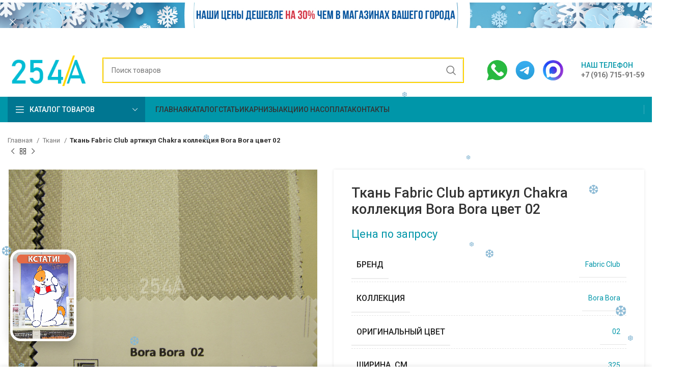

--- FILE ---
content_type: text/html; charset=UTF-8
request_url: https://254a.ru/product/tkani/tkan-fabric-club-artikul-chakra-kollektsiya-bora-bora-tsvet-02/
body_size: 34190
content:
<!DOCTYPE html>
<html lang="ru-RU">
<head>
	<meta charset="UTF-8">
	<link rel="profile" href="https://gmpg.org/xfn/11">
	<link rel="pingback" href="https://254a.ru/xmlrpc.php">

			<script>window.MSInputMethodContext && document.documentMode && document.write('<script src="https://254a.ru/wp-content/themes/woodmart/js/libs/ie11CustomProperties.min.js"><\/script>');</script>
		<title>Купить Ткань Fabric Club артикул Chakra коллекция Bora Bora цвет 02 - 254А - Купить ткань для штор недорого | Магазин тканей с бесплатной доставкой по России</title>
<meta name="description" content="У нас вы можете купить Ткань Fabric Club Chakra артикул Bora Bora цвет 02. Бренд производства ткани: Fabric Club, коллекция Bora Bora, основной оригинальный цвет 02. Мы продаем по доступной цене, есть быстрая доставка, предлагаем любые ткани этой коллекции. Страна производства ткани для штор: Турция &nbsp;">
<meta name="robots" content="index, follow, max-snippet:-1, max-image-preview:large, max-video-preview:-1">
<link rel="canonical" href="https://254a.ru/product/tkani/tkan-fabric-club-artikul-chakra-kollektsiya-bora-bora-tsvet-02/">
<meta property="og:url" content="https://254a.ru/product/tkani/tkan-fabric-club-artikul-chakra-kollektsiya-bora-bora-tsvet-02/">
<meta property="og:site_name" content="254А - Купить ткань для штор недорого | Магазин тканей с бесплатной доставкой по России">
<meta property="og:locale" content="ru_RU">
<meta property="og:type" content="product">
<meta property="og:title" content="Купить Ткань Fabric Club артикул Chakra коллекция Bora Bora цвет 02 - 254А - Купить ткань для штор недорого | Магазин тканей с бесплатной доставкой по России">
<meta property="og:description" content="У нас вы можете купить Ткань Fabric Club Chakra артикул Bora Bora цвет 02. Бренд производства ткани: Fabric Club, коллекция Bora Bora, основной оригинальный цвет 02. Мы продаем по доступной цене, есть быстрая доставка, предлагаем любые ткани этой коллекции. Страна производства ткани для штор: Турция &nbsp;">
<meta property="og:image" content="https://254a.ru/wp-content/uploads/2023/12/a_166.jpg">
<meta property="og:image:secure_url" content="https://254a.ru/wp-content/uploads/2023/12/a_166.jpg">
<meta property="og:image:width" content="4000">
<meta property="og:image:height" content="3000">
<meta property="fb:pages" content="">
<meta property="fb:admins" content="">
<meta property="fb:app_id" content="">
<meta name="twitter:card" content="summary">
<meta name="twitter:title" content="Купить Ткань Fabric Club артикул Chakra коллекция Bora Bora цвет 02 - 254А - Купить ткань для штор недорого | Магазин тканей с бесплатной доставкой по России">
<meta name="twitter:description" content="У нас вы можете купить Ткань Fabric Club Chakra артикул Bora Bora цвет 02. Бренд производства ткани: Fabric Club, коллекция Bora Bora, основной оригинальный цвет 02. Мы продаем по доступной цене, есть быстрая доставка, предлагаем любые ткани этой коллекции. Страна производства ткани для штор: Турция &nbsp;">
<meta name="twitter:image" content="https://254a.ru/wp-content/uploads/2023/12/a_166.jpg">
<link rel="alternate" type="application/rss+xml" title="254А - Купить ткань для штор недорого | Магазин тканей с бесплатной доставкой по России &raquo; Лента" href="https://254a.ru/feed/" />
<link rel='stylesheet' id='bootstrap-css' href='https://254a.ru/wp-content/themes/woodmart/css/bootstrap-light.min.css?ver=7.2.4' type='text/css' media='all' />
<link rel='stylesheet' id='woodmart-style-css' href='https://254a.ru/wp-content/themes/woodmart/css/parts/base.min.css?ver=7.2.4' type='text/css' media='all' />
<link rel='stylesheet' id='wd-widget-price-filter-css' href='https://254a.ru/wp-content/themes/woodmart/css/parts/woo-widget-price-filter.min.css?ver=7.2.4' type='text/css' media='all' />
<style id='safe-svg-svg-icon-style-inline-css' type='text/css'>
.safe-svg-cover{text-align:center}.safe-svg-cover .safe-svg-inside{display:inline-block;max-width:100%}.safe-svg-cover svg{height:100%;max-height:100%;max-width:100%;width:100%}

</style>
<style id='classic-theme-styles-inline-css' type='text/css'>
/*! This file is auto-generated */
.wp-block-button__link{color:#fff;background-color:#32373c;border-radius:9999px;box-shadow:none;text-decoration:none;padding:calc(.667em + 2px) calc(1.333em + 2px);font-size:1.125em}.wp-block-file__button{background:#32373c;color:#fff;text-decoration:none}
</style>
<link rel='stylesheet' id='image-sizes-css' href='https://254a.ru/wp-content/plugins/image-sizes/assets/css/front.min.css?ver=4.1.1' type='text/css' media='all' />
<style id='woocommerce-inline-inline-css' type='text/css'>
.woocommerce form .form-row .required { visibility: visible; }
</style>
<link rel='stylesheet' id='suggestions-css' href='https://254a.ru/wp-content/plugins/woocommerce-dadata-master/custom/assets/css/suggestions.css?ver=6.3.7' type='text/css' media='all' />
<link rel='stylesheet' id='custom-css-css' href='https://254a.ru/wp-content/plugins/woocommerce-dadata-master/custom/style.css?ver=6.3.7' type='text/css' media='all' />
<link rel='stylesheet' id='js_composer_front-css' href='https://254a.ru/wp-content/plugins/js_composer/assets/css/js_composer.min.css?ver=6.11.0' type='text/css' media='all' />
<link rel='stylesheet' id='vc_font_awesome_5_shims-css' href='https://254a.ru/wp-content/plugins/js_composer/assets/lib/bower/font-awesome/css/v4-shims.min.css?ver=6.11.0' type='text/css' media='all' />
<link rel='stylesheet' id='vc_font_awesome_5-css' href='https://254a.ru/wp-content/plugins/js_composer/assets/lib/bower/font-awesome/css/all.min.css?ver=6.11.0' type='text/css' media='all' />
<link rel='stylesheet' id='wd-widget-wd-recent-posts-css' href='https://254a.ru/wp-content/themes/woodmart/css/parts/widget-wd-recent-posts.min.css?ver=7.2.4' type='text/css' media='all' />
<link rel='stylesheet' id='wd-widget-nav-css' href='https://254a.ru/wp-content/themes/woodmart/css/parts/widget-nav.min.css?ver=7.2.4' type='text/css' media='all' />
<link rel='stylesheet' id='wd-widget-product-list-css' href='https://254a.ru/wp-content/themes/woodmart/css/parts/woo-widget-product-list.min.css?ver=7.2.4' type='text/css' media='all' />
<link rel='stylesheet' id='wd-wpbakery-base-css' href='https://254a.ru/wp-content/themes/woodmart/css/parts/int-wpb-base.min.css?ver=7.2.4' type='text/css' media='all' />
<link rel='stylesheet' id='wd-wpbakery-base-deprecated-css' href='https://254a.ru/wp-content/themes/woodmart/css/parts/int-wpb-base-deprecated.min.css?ver=7.2.4' type='text/css' media='all' />
<link rel='stylesheet' id='wd-woocommerce-base-css' href='https://254a.ru/wp-content/themes/woodmart/css/parts/woocommerce-base.min.css?ver=7.2.4' type='text/css' media='all' />
<link rel='stylesheet' id='wd-mod-star-rating-css' href='https://254a.ru/wp-content/themes/woodmart/css/parts/mod-star-rating.min.css?ver=7.2.4' type='text/css' media='all' />
<link rel='stylesheet' id='wd-woo-el-track-order-css' href='https://254a.ru/wp-content/themes/woodmart/css/parts/woo-el-track-order.min.css?ver=7.2.4' type='text/css' media='all' />
<link rel='stylesheet' id='wd-woo-mod-quantity-css' href='https://254a.ru/wp-content/themes/woodmart/css/parts/woo-mod-quantity.min.css?ver=7.2.4' type='text/css' media='all' />
<link rel='stylesheet' id='wd-woo-single-prod-el-base-css' href='https://254a.ru/wp-content/themes/woodmart/css/parts/woo-single-prod-el-base.min.css?ver=7.2.4' type='text/css' media='all' />
<link rel='stylesheet' id='wd-woo-mod-stock-status-css' href='https://254a.ru/wp-content/themes/woodmart/css/parts/woo-mod-stock-status.min.css?ver=7.2.4' type='text/css' media='all' />
<link rel='stylesheet' id='wd-woo-mod-shop-attributes-css' href='https://254a.ru/wp-content/themes/woodmart/css/parts/woo-mod-shop-attributes.min.css?ver=7.2.4' type='text/css' media='all' />
<link rel='stylesheet' id='wd-opt-disable-owl-css' href='https://254a.ru/wp-content/themes/woodmart/css/parts/opt-disable-owl.min.css?ver=7.2.4' type='text/css' media='all' />
<link rel='stylesheet' id='child-style-css' href='https://254a.ru/wp-content/themes/woodmart-child/style.css?ver=7.2.4' type='text/css' media='all' />
<link rel='stylesheet' id='wd-header-base-css' href='https://254a.ru/wp-content/themes/woodmart/css/parts/header-base.min.css?ver=7.2.4' type='text/css' media='all' />
<link rel='stylesheet' id='wd-mod-tools-css' href='https://254a.ru/wp-content/themes/woodmart/css/parts/mod-tools.min.css?ver=7.2.4' type='text/css' media='all' />
<link rel='stylesheet' id='wd-header-elements-base-css' href='https://254a.ru/wp-content/themes/woodmart/css/parts/header-el-base.min.css?ver=7.2.4' type='text/css' media='all' />
<link rel='stylesheet' id='wd-header-search-css' href='https://254a.ru/wp-content/themes/woodmart/css/parts/header-el-search.min.css?ver=7.2.4' type='text/css' media='all' />
<link rel='stylesheet' id='wd-header-search-form-css' href='https://254a.ru/wp-content/themes/woodmart/css/parts/header-el-search-form.min.css?ver=7.2.4' type='text/css' media='all' />
<link rel='stylesheet' id='wd-wd-search-results-css' href='https://254a.ru/wp-content/themes/woodmart/css/parts/wd-search-results.min.css?ver=7.2.4' type='text/css' media='all' />
<link rel='stylesheet' id='wd-wd-search-form-css' href='https://254a.ru/wp-content/themes/woodmart/css/parts/wd-search-form.min.css?ver=7.2.4' type='text/css' media='all' />
<link rel='stylesheet' id='wd-info-box-css' href='https://254a.ru/wp-content/themes/woodmart/css/parts/el-info-box.min.css?ver=7.2.4' type='text/css' media='all' />
<link rel='stylesheet' id='wd-header-categories-nav-css' href='https://254a.ru/wp-content/themes/woodmart/css/parts/header-el-category-nav.min.css?ver=7.2.4' type='text/css' media='all' />
<link rel='stylesheet' id='wd-mod-nav-vertical-css' href='https://254a.ru/wp-content/themes/woodmart/css/parts/mod-nav-vertical.min.css?ver=7.2.4' type='text/css' media='all' />
<link rel='stylesheet' id='wd-page-title-css' href='https://254a.ru/wp-content/themes/woodmart/css/parts/page-title.min.css?ver=7.2.4' type='text/css' media='all' />
<link rel='stylesheet' id='wd-woo-single-prod-predefined-css' href='https://254a.ru/wp-content/themes/woodmart/css/parts/woo-single-prod-predefined.min.css?ver=7.2.4' type='text/css' media='all' />
<link rel='stylesheet' id='wd-woo-single-prod-and-quick-view-predefined-css' href='https://254a.ru/wp-content/themes/woodmart/css/parts/woo-single-prod-and-quick-view-predefined.min.css?ver=7.2.4' type='text/css' media='all' />
<link rel='stylesheet' id='wd-woo-single-prod-el-tabs-predefined-css' href='https://254a.ru/wp-content/themes/woodmart/css/parts/woo-single-prod-el-tabs-predefined.min.css?ver=7.2.4' type='text/css' media='all' />
<link rel='stylesheet' id='wd-woo-single-prod-opt-base-css' href='https://254a.ru/wp-content/themes/woodmart/css/parts/woo-single-prod-opt-base.min.css?ver=7.2.4' type='text/css' media='all' />
<link rel='stylesheet' id='wd-woo-single-prod-el-navigation-css' href='https://254a.ru/wp-content/themes/woodmart/css/parts/woo-single-prod-el-navigation.min.css?ver=7.2.4' type='text/css' media='all' />
<link rel='stylesheet' id='wd-woo-single-prod-el-gallery-css' href='https://254a.ru/wp-content/themes/woodmart/css/parts/woo-single-prod-el-gallery.min.css?ver=7.2.4' type='text/css' media='all' />
<link rel='stylesheet' id='wd-owl-carousel-css' href='https://254a.ru/wp-content/themes/woodmart/css/parts/lib-owl-carousel.min.css?ver=7.2.4' type='text/css' media='all' />
<link rel='stylesheet' id='wd-photoswipe-css' href='https://254a.ru/wp-content/themes/woodmart/css/parts/lib-photoswipe.min.css?ver=7.2.4' type='text/css' media='all' />
<link rel='stylesheet' id='wd-tabs-css' href='https://254a.ru/wp-content/themes/woodmart/css/parts/el-tabs.min.css?ver=7.2.4' type='text/css' media='all' />
<link rel='stylesheet' id='wd-woo-single-prod-el-tabs-opt-layout-tabs-css' href='https://254a.ru/wp-content/themes/woodmart/css/parts/woo-single-prod-el-tabs-opt-layout-tabs.min.css?ver=7.2.4' type='text/css' media='all' />
<link rel='stylesheet' id='wd-accordion-css' href='https://254a.ru/wp-content/themes/woodmart/css/parts/el-accordion.min.css?ver=7.2.4' type='text/css' media='all' />
<link rel='stylesheet' id='wd-social-icons-css' href='https://254a.ru/wp-content/themes/woodmart/css/parts/el-social-icons.min.css?ver=7.2.4' type='text/css' media='all' />
<link rel='stylesheet' id='wd-product-loop-css' href='https://254a.ru/wp-content/themes/woodmart/css/parts/woo-product-loop.min.css?ver=7.2.4' type='text/css' media='all' />
<link rel='stylesheet' id='wd-product-loop-base-css' href='https://254a.ru/wp-content/themes/woodmart/css/parts/woo-product-loop-base.min.css?ver=7.2.4' type='text/css' media='all' />
<link rel='stylesheet' id='wd-woo-mod-add-btn-replace-css' href='https://254a.ru/wp-content/themes/woodmart/css/parts/woo-mod-add-btn-replace.min.css?ver=7.2.4' type='text/css' media='all' />
<link rel='stylesheet' id='wd-woo-mod-swatches-base-css' href='https://254a.ru/wp-content/themes/woodmart/css/parts/woo-mod-swatches-base.min.css?ver=7.2.4' type='text/css' media='all' />
<link rel='stylesheet' id='wd-mod-more-description-css' href='https://254a.ru/wp-content/themes/woodmart/css/parts/mod-more-description.min.css?ver=7.2.4' type='text/css' media='all' />
<link rel='stylesheet' id='wd-mfp-popup-css' href='https://254a.ru/wp-content/themes/woodmart/css/parts/lib-magnific-popup.min.css?ver=7.2.4' type='text/css' media='all' />
<link rel='stylesheet' id='wd-footer-base-css' href='https://254a.ru/wp-content/themes/woodmart/css/parts/footer-base.min.css?ver=7.2.4' type='text/css' media='all' />
<link rel='stylesheet' id='wd-section-title-css' href='https://254a.ru/wp-content/themes/woodmart/css/parts/el-section-title.min.css?ver=7.2.4' type='text/css' media='all' />
<link rel='stylesheet' id='wd-section-title-style-under-and-over-css' href='https://254a.ru/wp-content/themes/woodmart/css/parts/el-section-title-style-under-and-over.min.css?ver=7.2.4' type='text/css' media='all' />
<link rel='stylesheet' id='wd-mod-highlighted-text-css' href='https://254a.ru/wp-content/themes/woodmart/css/parts/mod-highlighted-text.min.css?ver=7.2.4' type='text/css' media='all' />
<link rel='stylesheet' id='wd-mod-nav-menu-label-css' href='https://254a.ru/wp-content/themes/woodmart/css/parts/mod-nav-menu-label.min.css?ver=7.2.4' type='text/css' media='all' />
<link rel='stylesheet' id='wd-scroll-top-css' href='https://254a.ru/wp-content/themes/woodmart/css/parts/opt-scrolltotop.min.css?ver=7.2.4' type='text/css' media='all' />
<link rel='stylesheet' id='wd-header-banner-css' href='https://254a.ru/wp-content/themes/woodmart/css/parts/opt-header-banner.min.css?ver=7.2.4' type='text/css' media='all' />
<link rel='stylesheet' id='wd-sticky-add-to-cart-css' href='https://254a.ru/wp-content/themes/woodmart/css/parts/woo-opt-sticky-add-to-cart.min.css?ver=7.2.4' type='text/css' media='all' />
<link rel='stylesheet' id='wd-woo-mod-quantity-overlap-css' href='https://254a.ru/wp-content/themes/woodmart/css/parts/woo-mod-quantity-overlap.min.css?ver=7.2.4' type='text/css' media='all' />
<link rel='stylesheet' id='xts-style-header_646537-css' href='https://254a.ru/wp-content/uploads/2025/09/xts-header_646537-1758466750.css?ver=7.2.4' type='text/css' media='all' />
<link rel='stylesheet' id='xts-style-theme_settings_default-css' href='https://254a.ru/wp-content/uploads/2025/10/xts-theme_settings_default-1760951846.css?ver=7.2.4' type='text/css' media='all' />
<link rel='stylesheet' id='xts-google-fonts-css' href='https://fonts.googleapis.com/css?family=Roboto%3A400%2C700%2C500&#038;display=swap&#038;ver=7.2.4' type='text/css' media='all' />
<script type='text/javascript' src='https://254a.ru/wp-includes/js/jquery/jquery.min.js?ver=3.7.0' id='jquery-core-js'></script>
<script type='text/javascript' src='https://254a.ru/wp-includes/js/jquery/jquery-migrate.min.js?ver=3.4.1' id='jquery-migrate-js'></script>
<script type='text/javascript' src='https://254a.ru/wp-content/plugins/woocommerce/assets/js/jquery-blockui/jquery.blockUI.min.js?ver=2.7.0-wc.7.2.3' id='jquery-blockui-js'></script>
<script type='text/javascript' id='wc-add-to-cart-js-extra'>
/* <![CDATA[ */
var wc_add_to_cart_params = {"ajax_url":"\/wp-admin\/admin-ajax.php","wc_ajax_url":"\/?wc-ajax=%%endpoint%%","i18n_view_cart":"\u041f\u0440\u043e\u0441\u043c\u043e\u0442\u0440 \u043a\u043e\u0440\u0437\u0438\u043d\u044b","cart_url":"https:\/\/254a.ru\/cart\/","is_cart":"","cart_redirect_after_add":"no"};
/* ]]> */
</script>
<script type='text/javascript' src='https://254a.ru/wp-content/plugins/woocommerce/assets/js/frontend/add-to-cart.min.js?ver=7.2.3' id='wc-add-to-cart-js'></script>
<script type='text/javascript' src='https://254a.ru/wp-content/plugins/js_composer/assets/js/vendors/woocommerce-add-to-cart.js?ver=6.11.0' id='vc_woocommerce-add-to-cart-js-js'></script>
<script type='text/javascript' id='custom-js-js-extra'>
/* <![CDATA[ */
var php_vars = {"dadata_suggest_token":"fbe535af383812c451156a1f92fd258c7f3e31f4"};
/* ]]> */
</script>
<script type='text/javascript' src='https://254a.ru/wp-content/plugins/woocommerce-dadata-master/custom/custom.js?ver=6.3.7' id='custom-js-js'></script>
<script type='text/javascript' src='https://254a.ru/wp-content/plugins/woocommerce-dadata-master/custom/assets/js/jquery.suggestions.min.js?ver=6.3.7' id='jquery.suggestions.min-js'></script>
<script type='text/javascript' src='https://254a.ru/wp-content/themes/woodmart/js/libs/device.min.js?ver=7.2.4' id='wd-device-library-js'></script>
<link rel="https://api.w.org/" href="https://254a.ru/wp-json/" /><link rel="alternate" type="application/json" href="https://254a.ru/wp-json/wp/v2/product/140861" /><link rel="alternate" type="application/json+oembed" href="https://254a.ru/wp-json/oembed/1.0/embed?url=https%3A%2F%2F254a.ru%2Fproduct%2Ftkani%2Ftkan-fabric-club-artikul-chakra-kollektsiya-bora-bora-tsvet-02%2F" />
<link rel="alternate" type="text/xml+oembed" href="https://254a.ru/wp-json/oembed/1.0/embed?url=https%3A%2F%2F254a.ru%2Fproduct%2Ftkani%2Ftkan-fabric-club-artikul-chakra-kollektsiya-bora-bora-tsvet-02%2F&#038;format=xml" />
<style>.pseudo-clearfy-link { color: #008acf; cursor: pointer;}.pseudo-clearfy-link:hover { text-decoration: none;}</style><script src="https://cdn.jsdelivr.net/npm/sticksy/dist/sticksy.min.js"></script>

<div class="banner--sticky"></div>


<script> var awd_admin_ajax_url = 'https://254a.ru/wp-admin/admin-ajax.php'; </script>					<meta name="viewport" content="width=device-width, initial-scale=1.0, maximum-scale=1.0, user-scalable=no">
											<link rel="preload" as="font" href="https://254a.ru/wp-content/themes/woodmart/fonts/woodmart-font-1-400.woff2?v=7.2.4" type="font/woff2" crossorigin>
						<noscript><style>.woocommerce-product-gallery{ opacity: 1 !important; }</style></noscript>
	<meta name="generator" content="Powered by WPBakery Page Builder - drag and drop page builder for WordPress."/>
<link rel="icon" href="https://254a.ru/wp-content/uploads/2021/08/cropped-fav-removebg-preview-32x32.png" sizes="32x32" />
<link rel="icon" href="https://254a.ru/wp-content/uploads/2021/08/cropped-fav-removebg-preview-192x192.png" sizes="192x192" />
<link rel="apple-touch-icon" href="https://254a.ru/wp-content/uploads/2021/08/cropped-fav-removebg-preview-180x180.png" />
<meta name="msapplication-TileImage" content="https://254a.ru/wp-content/uploads/2021/08/cropped-fav-removebg-preview-270x270.png" />
		<style type="text/css" id="wp-custom-css">
			.product-label.onsale {
	display:none !important;
}
.wd-header-compare {
	display:none;
}
form.cart {
  align-items: center;
}
form.cart > * {
  flex: 0 1 auto;
}		</style>
		<style>
		
		</style><noscript><style> .wpb_animate_when_almost_visible { opacity: 1; }</style></noscript></head>

<body class="product-template-default single single-product postid-140861 theme-woodmart woocommerce woocommerce-page woocommerce-no-js wrapper-custom  woodmart-product-design-default categories-accordion-on woodmart-archive-shop header-banner-enabled woodmart-ajax-shop-on offcanvas-sidebar-mobile offcanvas-sidebar-tablet wd-sticky-btn-on wd-sticky-btn-on-mb wpb-js-composer js-comp-ver-6.11.0 vc_responsive">
			<script type="text/javascript" id="wd-flicker-fix">// Flicker fix.</script>	
	
	<div class="website-wrapper">
									<header class="whb-header whb-header_646537 whb-sticky-shadow whb-scroll-slide whb-sticky-real">
					<div class="whb-main-header">
	
<div class="whb-row whb-top-bar whb-not-sticky-row whb-with-bg whb-border-fullwidth whb-color-dark whb-flex-flex-middle whb-hidden-desktop">
	<div class="container">
		<div class="whb-flex-row whb-top-bar-inner">
			<div class="whb-column whb-col-left whb-visible-lg">
	
<div class="wd-header-text set-cont-mb-s reset-last-child zakrep_elem_shapka">ИНТЕРНЕТ МАГАЗИН ПРОДАЖИ ТКАНИ ДЛЯ ШТОР</div>
</div>
<div class="whb-column whb-col-center whb-visible-lg whb-empty-column">
	</div>
<div class="whb-column whb-col-right whb-visible-lg">
	
<div class="wd-header-nav wd-header-secondary-nav text-right" role="navigation" aria-label="Secondary navigation">
	<ul id="menu-top-bar-right" class="menu wd-nav wd-nav-secondary wd-style-default wd-gap-s"><li id="menu-item-2911" class="menu-item menu-item-type-post_type menu-item-object-page menu-item-2911 item-level-0 menu-simple-dropdown wd-event-hover" ><a href="https://254a.ru/oplata/" class="woodmart-nav-link"><span class="nav-link-text">Оплата</span></a></li>
<li id="menu-item-2912" class="menu-item menu-item-type-post_type menu-item-object-page menu-item-2912 item-level-0 menu-simple-dropdown wd-event-hover" ><a href="https://254a.ru/dostavka/" class="woodmart-nav-link"><span class="nav-link-text">Доставка</span></a></li>
</ul></div><!--END MAIN-NAV-->
</div>
<div class="whb-column whb-col-mobile whb-hidden-lg">
	
<div class="wd-header-text set-cont-mb-s reset-last-child "><p style="text-align: center; font-size: 15px;"><a href="tel:+79167159159"><strong><span style="color: #000000;"><u style="text-decoration-color: #12c1d7;">+7 (916) 715-91-59</u></span></strong></a></p></div>
</div>
		</div>
	</div>
</div>

<div class="whb-row whb-general-header whb-sticky-row whb-with-bg whb-without-border whb-color-dark whb-flex-flex-middle">
	<div class="container">
		<div class="whb-flex-row whb-general-header-inner">
			<div class="whb-column whb-col-left whb-visible-lg">
	<div class="site-logo wd-switch-logo">
	<a href="https://254a.ru/" class="wd-logo wd-main-logo" rel="home">
		<img width="172" height="70" src="https://254a.ru/wp-content/uploads/2021/08/logo.png" class="attachment-full size-full" alt="" decoding="async" style="max-width:156px;" srcset="https://254a.ru/wp-content/uploads/2021/08/logo.png 172w, https://254a.ru/wp-content/uploads/2021/08/logo-150x61.png 150w" sizes="(max-width: 172px) 100vw, 172px" />	</a>
					<a href="https://254a.ru/" class="wd-logo wd-sticky-logo" rel="home">
			<img width="172" height="70" src="https://254a.ru/wp-content/uploads/2021/08/logo.png" class="attachment-full size-full" alt="" decoding="async" style="max-width:104px;" srcset="https://254a.ru/wp-content/uploads/2021/08/logo.png 172w, https://254a.ru/wp-content/uploads/2021/08/logo-150x61.png 150w" sizes="(max-width: 172px) 100vw, 172px" />		</a>
	</div>
</div>
<div class="whb-column whb-col-center whb-visible-lg">
	<div class="whb-space-element " style="width:10px;"></div>			<div class="wd-search-form wd-header-search-form wd-display-form whb-9x1ytaxq7aphtb3npidp">
				
				
				<form role="search" method="get" class="searchform  wd-style-default wd-cat-style-bordered woodmart-ajax-search" action="https://254a.ru/"  data-thumbnail="1" data-price="1" data-post_type="product" data-count="20" data-sku="1" data-symbols_count="3">
					<input type="text" class="s" placeholder="Поиск товаров" value="" name="s" aria-label="Поиск" title="Поиск товаров" required/>
					<input type="hidden" name="post_type" value="product">
										<button type="submit" class="searchsubmit">
						<span>
							Поиск						</span>
											</button>
				</form>

				
				
									<div class="search-results-wrapper">
						<div class="wd-dropdown-results wd-scroll wd-dropdown">
							<div class="wd-scroll-content"></div>
						</div>
					</div>
				
				
							</div>
		<div class="whb-space-element " style="width:10px;"></div></div>
<div class="whb-column whb-col-right whb-visible-lg">
				<div class="info-box-wrapper  whb-ei9nhngfq6ni3sy9dx45">
				<div id="wd-697753b0b4d6c" class=" cursor-pointer wd-info-box text-left box-icon-align-left box-style-base color-scheme- wd-bg-none wd-items-top "  onclick="window.location.href=&quot;mailto:admin@254a.ru&quot;"  >
										<div class="info-box-content">
												<div class="info-box-inner set-cont-mb-s reset-last-child">
							<p><a href="//wa.me/+79167159159" target="_blank"><img style="margin-left: 15px;" src="https://254a.ru/wp-content/uploads/2024/11/whatsapp_1ay720gpqgvv_64.png" width="40" height="40" /></a><a href="https://t.me/+79167159159" target="_blank"><img style="margin-left: 15px;" src="https://img.freepik.com/premium-vector/round-telegram-logo-isolated-on-white-background_469489-903.jpg" width="40" height="40" /></a><a href="https://max.ru/u/f9LHodD0cOI8S9uIAR9MOg7y9nErEEH_EIi39CEx2SEm7dFSI3JuLRUX9hA" target="_blank"><img style="margin-left: 15px;border-radius:50%" src="https://254a.ru/wp-content/uploads/2025/09/max.jpeg" width="40" height="40" /></a></p>
						</div>

											</div>

									</div>
			</div>
		<div class="whb-space-element " style="width:15px;"></div>			<div class="info-box-wrapper  whb-c6hm82wm91xek4h060hp">
				<div id="wd-697753b0b55e1" class=" cursor-pointer wd-info-box text-left box-icon-align-left box-style-base color-scheme- wd-bg-none wd-items-top "  onclick="window.location.href=&quot;tel:%20+7%20(916)%20715-91-59&quot;"  >
										<div class="info-box-content">
												<div class="info-box-inner set-cont-mb-s reset-last-child">
							<div class="color-primary" style="font-weight: 500; font-size: 14px;">НАШ ТЕЛЕФОН</div>
<p style="margin-top: -3px;"><strong>+7 (916) 715-91-59</strong></p>
						</div>

											</div>

									</div>
			</div>
		</div>
<div class="whb-column whb-mobile-left whb-hidden-lg">
	<div class="wd-tools-element wd-header-mobile-nav wd-style-text wd-design-1 whb-g1k0m1tib7raxrwkm1t3">
	<a href="#" rel="nofollow" aria-label="Open mobile menu">
		
		<span class="wd-tools-icon">
					</span>

		<span class="wd-tools-text">Меню</span>

			</a>
</div><!--END wd-header-mobile-nav--></div>
<div class="whb-column whb-mobile-center whb-hidden-lg">
	<div class="site-logo">
	<a href="https://254a.ru/" class="wd-logo wd-main-logo" rel="home">
		<img src="https://254a.ru/wp-content/uploads/2024/01/logo.png" alt="254А - Купить ткань для штор недорого | Магазин тканей с бесплатной доставкой по России" style="max-width: 94px;" />	</a>
	</div>
</div>
<div class="whb-column whb-mobile-right whb-hidden-lg">
				<div class="info-box-wrapper  whb-fvlys10vyvr0kojyrjs1">
				<div id="wd-697753b0b5e43" class=" wd-info-box text-center box-icon-align-top box-style-base color-scheme- wd-bg-none "  >
										<div class="info-box-content">
												<div class="info-box-inner set-cont-mb-s reset-last-child">
							<p><a href="//wa.me/+79167159159"><img src="https://254a.ru/wp-content/uploads/2025/09/whatsapp_12635043.png" width="35" height="35" /> </a></p>
						</div>

											</div>

									</div>
			</div>
		</div>
		</div>
	</div>
</div>

<div class="whb-row whb-header-bottom whb-sticky-row whb-with-bg whb-without-border whb-color-light whb-flex-flex-middle whb-hidden-mobile">
	<div class="container">
		<div class="whb-flex-row whb-header-bottom-inner">
			<div class="whb-column whb-col-left whb-visible-lg">
	
<div class="wd-header-cats wd-style-1 wd-event-hover whb-pekuhxw82z4amj8disjh" role="navigation" aria-label="Header categories navigation">
	<span class="menu-opener color-scheme-light has-bg">
					<span class="menu-opener-icon"></span>
		
		<span class="menu-open-label">
			Каталог товаров		</span>
	</span>
	<div class="wd-dropdown wd-dropdown-cats">
		<ul id="menu-categories" class="menu wd-nav wd-nav-vertical wd-design-default"><li id="menu-item-32757" class="menu-item menu-item-type-custom menu-item-object-custom menu-item-32757 item-level-0 menu-simple-dropdown wd-event-hover" ><a href="https://254a.ru/shop/attribute-brend-5-avenue/" class="woodmart-nav-link"><span class="nav-link-text">5 Avenue</span></a></li>
<li id="menu-item-66856" class="menu-item menu-item-type-custom menu-item-object-custom menu-item-66856 item-level-0 menu-simple-dropdown wd-event-hover" ><a href="https://254a.ru/shop/attribute-brend-adeko/" class="woodmart-nav-link"><span class="nav-link-text">Adeko</span></a></li>
<li id="menu-item-51322" class="menu-item menu-item-type-custom menu-item-object-custom menu-item-51322 item-level-0 menu-simple-dropdown wd-event-hover" ><a href="https://254a.ru/shop/attribute-brend-aisa/" class="woodmart-nav-link"><span class="nav-link-text">Aisa</span></a></li>
<li id="menu-item-85396" class="menu-item menu-item-type-custom menu-item-object-custom menu-item-85396 item-level-0 menu-simple-dropdown wd-event-hover" ><a href="https://254a.ru/shop/attribute-brend-alisa-texi/" class="woodmart-nav-link"><span class="nav-link-text">ALISA-TEXI</span></a></li>
<li id="menu-item-51323" class="menu-item menu-item-type-custom menu-item-object-custom menu-item-51323 item-level-0 menu-simple-dropdown wd-event-hover" ><a href="https://254a.ru/shop/attribute-brend-amazon-tekstil/" class="woodmart-nav-link"><span class="nav-link-text">Amazon tekstil</span></a></li>
<li id="menu-item-66858" class="menu-item menu-item-type-custom menu-item-object-custom menu-item-66858 item-level-0 menu-simple-dropdown wd-event-hover" ><a href="https://254a.ru/shop/attribute-brend-amenti/" class="woodmart-nav-link"><span class="nav-link-text">Amenti</span></a></li>
<li id="menu-item-44125" class="menu-item menu-item-type-custom menu-item-object-custom menu-item-44125 item-level-0 menu-simple-dropdown wd-event-hover" ><a href="https://254a.ru/shop/attribute-brend-anka/" class="woodmart-nav-link"><span class="nav-link-text">Anka</span></a></li>
<li id="menu-item-51324" class="menu-item menu-item-type-custom menu-item-object-custom menu-item-51324 item-level-0 menu-simple-dropdown wd-event-hover" ><a href="https://254a.ru/shop/attribute-brend-arttex/" class="woodmart-nav-link"><span class="nav-link-text">ARTTEX</span></a></li>
<li id="menu-item-66857" class="menu-item menu-item-type-custom menu-item-object-custom menu-item-66857 item-level-0 menu-simple-dropdown wd-event-hover" ><a href="https://254a.ru/shop/attribute-brend-arya/" class="woodmart-nav-link"><span class="nav-link-text">Arya</span></a></li>
<li id="menu-item-51325" class="menu-item menu-item-type-custom menu-item-object-custom menu-item-51325 item-level-0 menu-simple-dropdown wd-event-hover" ><a href="https://254a.ru/shop/attribute-brend-avgust/" class="woodmart-nav-link"><span class="nav-link-text">AVGUST</span></a></li>
<li id="menu-item-84291" class="menu-item menu-item-type-custom menu-item-object-custom menu-item-84291 item-level-0 menu-simple-dropdown wd-event-hover" ><a href="https://254a.ru/shop/attribute-brend-black/" class="woodmart-nav-link"><span class="nav-link-text">black</span></a></li>
<li id="menu-item-72461" class="menu-item menu-item-type-custom menu-item-object-custom menu-item-72461 item-level-0 menu-simple-dropdown wd-event-hover" ><a href="https://254a.ru/shop/attribute-brend-beondi/" class="woodmart-nav-link"><span class="nav-link-text">Beondi</span></a></li>
<li id="menu-item-73169" class="menu-item menu-item-type-custom menu-item-object-custom menu-item-73169 item-level-0 menu-simple-dropdown wd-event-hover" ><a href="https://254a.ru/shop/attribute-brend-casablanca/" class="woodmart-nav-link"><span class="nav-link-text">Casablanca</span></a></li>
<li id="menu-item-77348" class="menu-item menu-item-type-custom menu-item-object-custom menu-item-77348 item-level-0 menu-simple-dropdown wd-event-hover" ><a href="https://254a.ru/shop/attribute-brend-CHETINTEX/" class="woodmart-nav-link"><span class="nav-link-text">CHETINTEX</span></a></li>
<li id="menu-item-90887" class="menu-item menu-item-type-custom menu-item-object-custom menu-item-90887 item-level-0 menu-simple-dropdown wd-event-hover" ><a href="https://254a.ru/shop/attribute-brend-cosset/" class="woodmart-nav-link"><span class="nav-link-text">cosset</span></a></li>
<li id="menu-item-32812" class="menu-item menu-item-type-custom menu-item-object-custom menu-item-32812 item-level-0 menu-simple-dropdown wd-event-hover" ><a href="https://254a.ru/shop/attribute-brend-daylight/" class="woodmart-nav-link"><span class="nav-link-text">Daylight</span></a></li>
<li id="menu-item-66859" class="menu-item menu-item-type-custom menu-item-object-custom menu-item-66859 item-level-0 menu-simple-dropdown wd-event-hover" ><a href="https://254a.ru/shop/attribute-brend-deko-line/" class="woodmart-nav-link"><span class="nav-link-text">Deko Line</span></a></li>
<li id="menu-item-62306" class="menu-item menu-item-type-custom menu-item-object-custom menu-item-62306 item-level-0 menu-simple-dropdown wd-event-hover" ><a href="https://254a.ru/shop/attribute-brend-dessange/" class="woodmart-nav-link"><span class="nav-link-text">Dessange</span></a></li>
<li id="menu-item-52670" class="menu-item menu-item-type-custom menu-item-object-custom menu-item-52670 item-level-0 menu-simple-dropdown wd-event-hover" ><a href="https://254a.ru/shop/attribute-brend-el-desing/" class="woodmart-nav-link"><span class="nav-link-text">EL DESING</span></a></li>
<li id="menu-item-67533" class="menu-item menu-item-type-custom menu-item-object-custom menu-item-67533 item-level-0 menu-simple-dropdown wd-event-hover" ><a href="https://254a.ru/shop/attribute-brend-esperanza/" class="woodmart-nav-link"><span class="nav-link-text">Esperanza</span></a></li>
<li id="menu-item-44113" class="menu-item menu-item-type-custom menu-item-object-custom menu-item-44113 item-level-0 menu-simple-dropdown wd-event-hover" ><a href="https://254a.ru/shop/attribute-brend-espocada/" class="woodmart-nav-link"><span class="nav-link-text">ESPOCADA</span></a></li>
<li id="menu-item-61387" class="menu-item menu-item-type-custom menu-item-object-custom menu-item-61387 item-level-0 menu-simple-dropdown wd-event-hover" ><a href="https://254a.ru/shop/attribute-brend-galleria-arben/" class="woodmart-nav-link"><span class="nav-link-text">Galleria Arben</span></a></li>
<li id="menu-item-85481" class="menu-item menu-item-type-custom menu-item-object-custom menu-item-85481 item-level-0 menu-simple-dropdown wd-event-hover" ><a href="https://254a.ru/shop/attribute-brend-hermosa/" class="woodmart-nav-link"><span class="nav-link-text">hermosa</span></a></li>
<li id="menu-item-80806" class="menu-item menu-item-type-custom menu-item-object-custom menu-item-80806 item-level-0 menu-simple-dropdown wd-event-hover" ><a href="https://254a.ru/shop/attribute-brend-jolie/" class="woodmart-nav-link"><span class="nav-link-text">jolie</span></a></li>
<li id="menu-item-44128" class="menu-item menu-item-type-custom menu-item-object-custom menu-item-44128 item-level-0 menu-simple-dropdown wd-event-hover" ><a href="https://254a.ru/shop/attribute-brend-kerem/" class="woodmart-nav-link"><span class="nav-link-text">Kerem</span></a></li>
<li id="menu-item-64720" class="menu-item menu-item-type-custom menu-item-object-custom menu-item-64720 item-level-0 menu-simple-dropdown wd-event-hover" ><a href="https://254a.ru/shop/attribute-brend-laime/" class="woodmart-nav-link"><span class="nav-link-text">Laime</span></a></li>
<li id="menu-item-78461" class="menu-item menu-item-type-custom menu-item-object-custom menu-item-78461 item-level-0 menu-simple-dropdown wd-event-hover" ><a href="https://254a.ru/shop/attribute-brend-lidoma-home/" class="woodmart-nav-link"><span class="nav-link-text">lidoma</span></a></li>
<li id="menu-item-79779" class="menu-item menu-item-type-custom menu-item-object-custom menu-item-79779 item-level-0 menu-simple-dropdown wd-event-hover" ><a href="https://254a.ru/shop/attribute-brend-l-c-home/" class="woodmart-nav-link"><span class="nav-link-text">L&#038;C Home</span></a></li>
<li id="menu-item-51329" class="menu-item menu-item-type-custom menu-item-object-custom menu-item-51329 item-level-0 menu-simple-dropdown wd-event-hover" ><a href="https://254a.ru/shop/attribute-brend-megara/" class="woodmart-nav-link"><span class="nav-link-text">MEGARA</span></a></li>
<li id="menu-item-44134" class="menu-item menu-item-type-custom menu-item-object-custom menu-item-44134 item-level-0 menu-simple-dropdown wd-event-hover" ><a href="https://254a.ru/shop/attribute-brend-mellange/" class="woodmart-nav-link"><span class="nav-link-text">Melange</span></a></li>
<li id="menu-item-52019" class="menu-item menu-item-type-custom menu-item-object-custom menu-item-52019 item-level-0 menu-simple-dropdown wd-event-hover" ><a href="https://254a.ru/shop/attribute-brend-mona-lisa/" class="woodmart-nav-link"><span class="nav-link-text">Mona Lisa</span></a></li>
<li id="menu-item-71407" class="menu-item menu-item-type-custom menu-item-object-custom menu-item-71407 item-level-0 menu-simple-dropdown wd-event-hover" ><a href="https://254a.ru/shop/attribute-brend-nope/" class="woodmart-nav-link"><span class="nav-link-text">NOPE</span></a></li>
<li id="menu-item-44117" class="menu-item menu-item-type-custom menu-item-object-custom menu-item-44117 item-level-0 menu-simple-dropdown wd-event-hover" ><a href="https://254a.ru/shop/attribute-brend-orca/" class="woodmart-nav-link"><span class="nav-link-text">ORCA</span></a></li>
<li id="menu-item-51326" class="menu-item menu-item-type-custom menu-item-object-custom menu-item-51326 item-level-0 menu-simple-dropdown wd-event-hover" ><a href="https://254a.ru/shop/attribute-brend-rof/" class="woodmart-nav-link"><span class="nav-link-text">ROF</span></a></li>
<li id="menu-item-51327" class="menu-item menu-item-type-custom menu-item-object-custom menu-item-51327 item-level-0 menu-simple-dropdown wd-event-hover" ><a href="https://254a.ru/shop/attribute-brend-sama/" class="woodmart-nav-link"><span class="nav-link-text">SAMA</span></a></li>
<li id="menu-item-88402" class="menu-item menu-item-type-custom menu-item-object-custom menu-item-88402 item-level-0 menu-simple-dropdown wd-event-hover" ><a href="https://254a.ru/shop/attribute-brend-sapphire/" class="woodmart-nav-link"><span class="nav-link-text">sapphire</span></a></li>
<li id="menu-item-64721" class="menu-item menu-item-type-custom menu-item-object-custom menu-item-64721 item-level-0 menu-simple-dropdown wd-event-hover" ><a href="https://254a.ru/shop/attribute-brend-td/" class="woodmart-nav-link"><span class="nav-link-text">TD</span></a></li>
<li id="menu-item-69918" class="menu-item menu-item-type-custom menu-item-object-custom menu-item-69918 item-level-0 menu-simple-dropdown wd-event-hover" ><a href="https://254a.ru/shop/attribute-brend-ultra/" class="woodmart-nav-link"><span class="nav-link-text">ULTRA</span></a></li>
<li id="menu-item-70181" class="menu-item menu-item-type-custom menu-item-object-custom menu-item-70181 item-level-0 menu-simple-dropdown wd-event-hover" ><a href="https://254a.ru/product/tkani/tkan-veli-artikul-3500-tsvet-30/" class="woodmart-nav-link"><span class="nav-link-text">Veli</span></a></li>
<li id="menu-item-78439" class="menu-item menu-item-type-custom menu-item-object-custom menu-item-78439 item-level-0 menu-simple-dropdown wd-event-hover" ><a href="https://254a.ru/shop/attribute-brend-vinaldi/" class="woodmart-nav-link"><span class="nav-link-text">vinaldi</span></a></li>
<li id="menu-item-89104" class="menu-item menu-item-type-custom menu-item-object-custom menu-item-89104 item-level-0 menu-simple-dropdown wd-event-hover" ><a href="https://254a.ru/shop/attribute-brend-vip-camilla/" class="woodmart-nav-link"><span class="nav-link-text">vip camilla</span></a></li>
<li id="menu-item-91799" class="menu-item menu-item-type-custom menu-item-object-custom menu-item-91799 item-level-0 menu-simple-dropdown wd-event-hover" ><a href="https://254a.ru/shop/attribute-brend-vip-decor/" class="woodmart-nav-link"><span class="nav-link-text">vip decor</span></a></li>
<li id="menu-item-70778" class="menu-item menu-item-type-custom menu-item-object-custom menu-item-70778 item-level-0 menu-simple-dropdown wd-event-hover" ><a href="https://254a.ru/shop/attribute-brend-vistex/" class="woodmart-nav-link"><span class="nav-link-text">Vistex</span></a></li>
<li id="menu-item-51328" class="menu-item menu-item-type-custom menu-item-object-custom menu-item-51328 item-level-0 menu-simple-dropdown wd-event-hover" ><a href="https://254a.ru/shop/attribute-brend-windeko/" class="woodmart-nav-link"><span class="nav-link-text">WINDEKO</span></a></li>
<li id="menu-item-67720" class="menu-item menu-item-type-custom menu-item-object-custom menu-item-67720 item-level-0 menu-simple-dropdown wd-event-hover" ><a href="https://254a.ru/shop/attribute-brend-wiya/" class="woodmart-nav-link"><span class="nav-link-text">Wiya</span></a></li>
<li id="menu-item-88216" class="menu-item menu-item-type-custom menu-item-object-custom menu-item-88216 item-level-0 menu-simple-dropdown wd-event-hover" ><a href="https://254a.ru/shop/attribute-brend-barhat/" class="woodmart-nav-link"><span class="nav-link-text">БАРХАТ</span></a></li>
</ul>	</div>
</div>
<div class="wd-header-nav wd-header-main-nav text-left wd-design-1" role="navigation" aria-label="Главное меню">
	<ul id="menu-main-menu" class="menu wd-nav wd-nav-main wd-style-default wd-gap-s"><li id="menu-item-2916" class="menu-item menu-item-type-post_type menu-item-object-page menu-item-home menu-item-2916 item-level-0 menu-simple-dropdown wd-event-hover" ><a href="https://254a.ru/" class="woodmart-nav-link"><span class="nav-link-text">Главная</span></a></li>
<li id="menu-item-124116" class="menu-item menu-item-type-post_type menu-item-object-page current_page_parent menu-item-124116 item-level-0 menu-simple-dropdown wd-event-hover" ><a href="https://254a.ru/shop/" class="woodmart-nav-link"><span class="nav-link-text">Каталог</span></a></li>
<li id="menu-item-143858" class="menu-item menu-item-type-custom menu-item-object-custom menu-item-143858 item-level-0 menu-simple-dropdown wd-event-hover" ><a href="https://254a.ru/stati" class="woodmart-nav-link"><span class="nav-link-text">Статьи</span></a></li>
<li id="menu-item-85187" class="menu-item menu-item-type-taxonomy menu-item-object-product_cat menu-item-85187 item-level-0 menu-simple-dropdown wd-event-hover" ><a href="https://254a.ru/catalog/karnizy/" class="woodmart-nav-link"><span class="nav-link-text">Карнизы</span></a></li>
<li id="menu-item-4303" class="menu-item menu-item-type-post_type menu-item-object-page menu-item-4303 item-level-0 menu-simple-dropdown wd-event-hover" ><a href="https://254a.ru/aktsii/" class="woodmart-nav-link"><span class="nav-link-text">Акции</span></a></li>
<li id="menu-item-2919" class="menu-item menu-item-type-post_type menu-item-object-page menu-item-2919 item-level-0 menu-simple-dropdown wd-event-hover" ><a href="https://254a.ru/about-us/" class="woodmart-nav-link"><span class="nav-link-text">О нас</span></a></li>
<li id="menu-item-152316" class="menu-item menu-item-type-post_type menu-item-object-page menu-item-152316 item-level-0 menu-simple-dropdown wd-event-hover" ><a href="https://254a.ru/sposoby-oplaty/" class="woodmart-nav-link"><span class="nav-link-text">Оплата</span></a></li>
<li id="menu-item-3812" class="menu-item menu-item-type-post_type menu-item-object-page menu-item-3812 item-level-0 menu-simple-dropdown wd-event-hover" ><a href="https://254a.ru/contact-us/" class="woodmart-nav-link"><span class="nav-link-text">Контакты</span></a></li>
</ul></div><!--END MAIN-NAV-->
</div>
<div class="whb-column whb-col-center whb-visible-lg whb-empty-column">
	</div>
<div class="whb-column whb-col-right whb-visible-lg">
	
<div class="wd-header-compare wd-tools-element wd-style-icon wd-with-count wd-design-2 whb-z71sozotxn0s5a0nfm7a">
	<a href="https://254a.ru/compare/" title="Сравнение товаров">
		
			<span class="wd-tools-icon">
				
									<span class="wd-tools-count">0</span>
							</span>
			<span class="wd-tools-text">
				Сравнить			</span>

			</a>
	</div>
<div class="wd-header-divider whb-divider-default "></div></div>
<div class="whb-column whb-col-mobile whb-hidden-lg whb-empty-column">
	</div>
		</div>
	</div>
</div>
	<div id="mobile_search_254">
					<div class="wd-search-form">
				
				
				<form role="search" method="get" class="searchform  wd-cat-style-bordered woodmart-ajax-search" action="https://254a.ru/"  data-thumbnail="1" data-price="1" data-post_type="product" data-count="20" data-sku="1" data-symbols_count="3">
					<input type="text" class="s" placeholder="Поиск товаров" value="" name="s" aria-label="Поиск" title="Поиск товаров" required/>
					<input type="hidden" name="post_type" value="product">
										<button type="submit" class="searchsubmit">
						<span>
							Поиск						</span>
											</button>
				</form>

				
				
									<div class="search-results-wrapper">
						<div class="wd-dropdown-results wd-scroll wd-dropdown">
							<div class="wd-scroll-content"></div>
						</div>
					</div>
				
				
							</div>
				<style>
			#mobile_search_254 {
				display: none;
				background: #FFF;
			}
			#mobile_search_254 input[type="text"] {
				font-weight: 600;
				color:#333;
			}
			#mobile_search_254 input[type="text"]::-webkit-input-placeholder { /* WebKit, Blink, Edge */
				color: #333;
			}
			#mobile_search_254 input[type="text"]:-moz-placeholder { /* Mozilla Firefox 4 to 18 */
				color: #333;
				opacity:  1;
			}
			#mobile_search_254 input[type="text"]::-moz-placeholder { /* Mozilla Firefox 19+ */
				color: #333;
				opacity:  1;
			}
			#mobile_search_254 input[type="text"]:-ms-input-placeholder { /* Internet Explorer 10-11 */
				color: #333;
			}
			#mobile_search_254 input[type="text"]::-ms-input-placeholder { /* Microsoft Edge */
				color: #333;
			}
			#mobile_search_254 input[type="text"]::placeholder { /* Most modern browsers support this now. */
				color: #333;
			}			
			@media (max-width: 1024px) {
				#mobile_search_254 {
					display: block;
				}
				.page-title {
					display: none;
				}
			}
		</style>
	</div>
</div>
				</header>
			
								<div class="main-page-wrapper">
		
								
		<!-- MAIN CONTENT AREA -->
				<div class="container-fluid">
			<div class="row content-layout-wrapper align-items-start">
				
	<div class="site-content shop-content-area col-12 breadcrumbs-location-below_header wd-builder-off" role="main">
	
		
	<div class="single-breadcrumbs-wrapper">
		<div class="container">
							<div class="wd-breadcrumbs">
					<nav class="woocommerce-breadcrumb">				<a href="https://254a.ru" class="breadcrumb-link">
					Главная				</a>
							<a href="https://254a.ru/catalog/tkani/" class="breadcrumb-link breadcrumb-link-last">
					Ткани				</a>
							<span class="breadcrumb-last">
					Ткань Fabric Club артикул Chakra коллекция Bora Bora цвет 02				</span>
			</nav>				</div>
			
							
<div class="wd-products-nav">
			<div class="wd-event-hover">
			<a class="wd-product-nav-btn wd-btn-prev" href="https://254a.ru/product/tkani/tkan-fabric-club-artikul-chakra-kollektsiya-bora-bora-tsvet-07/" aria-label="Предыдущий товар"></a>

			<div class="wd-dropdown">
				<a href="https://254a.ru/product/tkani/tkan-fabric-club-artikul-chakra-kollektsiya-bora-bora-tsvet-07/" class="wd-product-nav-thumb">
					<img width="300" height="300" src="https://254a.ru/wp-content/uploads/2023/12/a_165-300x300.jpg" class="attachment-woocommerce_thumbnail size-woocommerce_thumbnail" alt="" decoding="async" loading="lazy" srcset="https://254a.ru/wp-content/uploads/2023/12/a_165-300x300.jpg 300w, https://254a.ru/wp-content/uploads/2023/12/a_165-150x150.jpg 150w" sizes="(max-width: 300px) 100vw, 300px" />				</a>

				<div class="wd-product-nav-desc">
					<a href="https://254a.ru/product/tkani/tkan-fabric-club-artikul-chakra-kollektsiya-bora-bora-tsvet-07/" class="wd-entities-title">
						Ткань Fabric Club артикул Chakra коллекция Bora Bora цвет 07					</a>

					<span class="price">
						Цена по запросу					</span>
				</div>
			</div>
		</div>
	
	<a href="https://254a.ru/shop/" class="wd-product-nav-btn wd-btn-back">
		<span>
			Назад к товарам		</span>
	</a>

			<div class="wd-event-hover">
			<a class="wd-product-nav-btn wd-btn-next" href="https://254a.ru/product/tkani/tkan-hasbor-kollektsiya-idiliya-tsvet-1/" aria-label="Следующий товар"></a>

			<div class="wd-dropdown">
				<a href="https://254a.ru/product/tkani/tkan-hasbor-kollektsiya-idiliya-tsvet-1/" class="wd-product-nav-thumb">
					<img width="300" height="300" src="https://254a.ru/wp-content/uploads/2023/12/1-300x300.jpg" class="attachment-woocommerce_thumbnail size-woocommerce_thumbnail" alt="" decoding="async" loading="lazy" srcset="https://254a.ru/wp-content/uploads/2023/12/1-300x300.jpg 300w, https://254a.ru/wp-content/uploads/2023/12/1-150x150.jpg 150w" sizes="(max-width: 300px) 100vw, 300px" />				</a>

				<div class="wd-product-nav-desc">
					<a href="https://254a.ru/product/tkani/tkan-hasbor-kollektsiya-idiliya-tsvet-1/" class="wd-entities-title">
						Ткань Hasbor  коллекция Идилия цвет 1					</a>

					<span class="price">
						Цена по запросу					</span>
				</div>
			</div>
		</div>
	</div>
					</div>
	</div>

<div class="container">
	</div>


<div id="product-140861" class="single-product-page single-product-content product-design-default tabs-location-standard tabs-type-tabs meta-location-after_tabs reviews-location-tabs product-summary-shadow product-no-bg product type-product post-140861 status-publish first instock product_cat-aktsii product_cat-rasprodazha product_cat-tkani has-post-thumbnail product-type-simple">

	<div class="container">

		<div class="woocommerce-notices-wrapper"></div>
		<div class="row product-image-summary-wrap">
			<div class="product-image-summary col-lg-12 col-12 col-md-12">
				<div class="row product-image-summary-inner">
					<div class="col-lg-6 col-12 col-md-6 product-images" >
						<div class="product-images-inner">
							<div class="woocommerce-product-gallery woocommerce-product-gallery--with-images woocommerce-product-gallery--columns-4 images  images row thumbs-position-bottom image-action-zoom" style="opacity: 0; transition: opacity .25s ease-in-out;">
	
	<div class="col-12">
		
		<figure class="woocommerce-product-gallery__wrapper owl-items-lg-1 owl-items-md-1 owl-items-sm-1 owl-items-xs-1 owl-carousel wd-owl" data-hide_pagination_control="yes">
			<div class="product-image-wrap"><figure data-thumb="https://254a.ru/wp-content/uploads/2023/12/a_166-300x225.jpg" class="woocommerce-product-gallery__image"><a data-elementor-open-lightbox="no" href="https://254a.ru/wp-content/uploads/2023/12/a_166.jpg"><img width="600" height="450" src="https://254a.ru/wp-content/uploads/2023/12/a_166.jpg" class="wp-post-image wp-post-image" alt="" decoding="async" title="a_166" data-caption="" data-src="https://254a.ru/wp-content/uploads/2023/12/a_166.jpg" data-large_image="https://254a.ru/wp-content/uploads/2023/12/a_166.jpg" data-large_image_width="4000" data-large_image_height="3000" srcset="https://254a.ru/wp-content/uploads/2023/12/a_166.jpg 4000w, https://254a.ru/wp-content/uploads/2023/12/a_166-300x225.jpg 300w" sizes="(max-width: 600px) 100vw, 600px" /></a></figure></div>
					</figure>

					<div class="product-additional-galleries">
					<div class="wd-show-product-gallery-wrap wd-action-btn wd-style-icon-bg-text wd-gallery-btn"><a href="#" rel="nofollow" class="woodmart-show-product-gallery"><span>Нажмите, чтобы увеличить</span></a></div>
					</div>
			</div>

					<div class="col-12">
			<div class="thumbnails owl-carousel wd-owl owl-items-lg-4 owl-items-md-4 owl-items-sm-4 owl-items-xs-3" data-desktop="4" data-tablet="4" data-mobile="3">
							</div>
		</div>
	</div>
						</div>
					</div>
										<div class="col-lg-6 col-12 col-md-6 text-left summary entry-summary">
						<div class="summary-inner set-mb-l reset-last-child">
							
							
<h1 class="product_title entry-title wd-entities-title">
	
	Ткань Fabric Club артикул Chakra коллекция Bora Bora цвет 02
	</h1>
<p class="price">Цена по запросу</p>
<table class="woocommerce-product-attributes shop_attributes">
			
		<tr class="woocommerce-product-attributes-item woocommerce-product-attributes-item--attribute_pa_brend">
			<th class="woocommerce-product-attributes-item__label">
				
				<span>
					Бренд				</span>
							</th>
			<td class="woocommerce-product-attributes-item__value">
				<p><a href="https://254a.ru/product/brend/fabric-club/" rel="tag">Fabric Club</a></p>
			</td>
		</tr>
			
		<tr class="woocommerce-product-attributes-item woocommerce-product-attributes-item--attribute_pa_kollektsiya">
			<th class="woocommerce-product-attributes-item__label">
				
				<span>
					Коллекция				</span>
							</th>
			<td class="woocommerce-product-attributes-item__value">
				<p><a href="https://254a.ru/product/kollektsiya/bora-bora/" rel="tag">Bora Bora</a></p>
			</td>
		</tr>
			
		<tr class="woocommerce-product-attributes-item woocommerce-product-attributes-item--attribute_pa_originalnyy-tsvet">
			<th class="woocommerce-product-attributes-item__label">
				
				<span>
					Оригинальный цвет				</span>
							</th>
			<td class="woocommerce-product-attributes-item__value">
				<p><a href="https://254a.ru/product/originalnyy-tsvet/02/" rel="tag">    02</a></p>
			</td>
		</tr>
			
		<tr class="woocommerce-product-attributes-item woocommerce-product-attributes-item--attribute_pa_shirina-sm">
			<th class="woocommerce-product-attributes-item__label">
				
				<span>
					Ширина, см				</span>
							</th>
			<td class="woocommerce-product-attributes-item__value">
				<p><a href="https://254a.ru/product/shirina-sm/325/" rel="tag">325</a></p>
			</td>
		</tr>
			
		<tr class="woocommerce-product-attributes-item woocommerce-product-attributes-item--attribute_pa_plotnost-g-m3">
			<th class="woocommerce-product-attributes-item__label">
				
				<span>
					Плотность г/м3				</span>
							</th>
			<td class="woocommerce-product-attributes-item__value">
				<p><a href="https://254a.ru/product/plotnost-g-m3/1057/" rel="tag">1057</a></p>
			</td>
		</tr>
			
		<tr class="woocommerce-product-attributes-item woocommerce-product-attributes-item--attribute_pa_sostav-tkani">
			<th class="woocommerce-product-attributes-item__label">
				
				<span>
					Состав ткани				</span>
							</th>
			<td class="woocommerce-product-attributes-item__value">
				<p><a href="https://254a.ru/product/sostav-tkani/100-pes/" rel="tag">100% pes</a></p>
			</td>
		</tr>
			
		<tr class="woocommerce-product-attributes-item woocommerce-product-attributes-item--attribute_pa_strana-proizvodstva">
			<th class="woocommerce-product-attributes-item__label">
				
				<span>
					Страна производства				</span>
							</th>
			<td class="woocommerce-product-attributes-item__value">
				<p><a href="https://254a.ru/product/strana-proizvodstva/turtsiya/" rel="tag">Турция</a></p>
			</td>
		</tr>
	</table>
										<div class="wd-after-add-to-cart">
									<img src="/wp-content/banners/Pop_3.png" alt="Доставка до пункта выдачи СДЭК бесплатно" />

<img class="alignnone size-full wp-image-124066" src="https://254a.ru/wp-content/uploads/2023/07/frame-26.png" alt="" width="585" height="90" />
<a href="https://yandex.by/profile/97193557849">
<img class="size-full wp-image-140961 aligncenter" src="https://254a.ru/wp-content/uploads/2024/01/giffycanvas.gif" alt="" width="250" height="250" /></a>							</div>
						<div class="wd-compare-btn product-compare-button wd-action-btn wd-style-text wd-compare-icon">
			<a href="https://254a.ru/compare/" data-id="140861" rel="nofollow" data-added-text="Сравнение товаров">
				<span>Сравнить</span>
			</a>
		</div>
								</div>
					</div>
				</div><!-- .summary -->
			</div>

			
		</div>

		
	</div>

			<div class="product-tabs-wrapper">
			<div class="container">
				<div class="row">
					<div class="col-12 poduct-tabs-inner">
						<div class="woocommerce-tabs wc-tabs-wrapper tabs-layout-tabs" data-state="first" data-layout="tabs">
					<div class="wd-nav-wrapper wd-nav-tabs-wrapper text-center">
				<ul class="wd-nav wd-nav-tabs wd-icon-pos-left tabs wc-tabs wd-style-underline-reverse" role="tablist">
																	<li class="description_tab active" id="tab-title-description"
							role="tab" aria-controls="tab-description">
							<a class="wd-nav-link" href="#tab-description">
								<span class="nav-link-text wd-tabs-title">
									Описание								</span>
							</a>
						</li>

															</ul>
			</div>
		
								<div class="wd-accordion-item">
				<div id="tab-item-title-description" class="wd-accordion-title wd-opener-pos-right tab-title-description wd-active" data-accordion-index="description">
					<div class="wd-accordion-title-text">
						<span>
							Описание						</span>
					</div>

					<span class="wd-accordion-opener wd-opener-style-arrow"></span>
				</div>

				<div class="entry-content woocommerce-Tabs-panel woocommerce-Tabs-panel--description wd-active panel wc-tab" id="tab-description" role="tabpanel" aria-labelledby="tab-title-description" data-accordion-index="description">
					<div class="wc-tab-inner">
													

<p>У нас вы можете купить Ткань Fabric Club Chakra артикул Bora Bora цвет 02. Бренд производства ткани: Fabric Club, коллекция Bora Bora, основной оригинальный цвет 02. Мы продаем по доступной цене, есть быстрая доставка, предлагаем любые ткани этой коллекции.</p>
<p>Страна производства ткани для штор: Турция</p>
<p>&nbsp;</p>
											</div>
				</div>
			</div>

					
			</div>
					</div>
				</div>
			</div>
		</div>
	
	<div class="wd-before-product-tabs"><div class="container">
<div class="product_meta wd-layout-inline">
	
			
		<span class="sku_wrapper">
			<span class="meta-label">
				Артикул:			</span>
			<span class="sku">
				RCS1000161			</span>
		</span>
	
			<span class="posted_in"><span class="meta-label">Категории:</span> <a href="https://254a.ru/catalog/aktsii/" rel="tag">Акции</a><span class="meta-sep">,</span> <a href="https://254a.ru/catalog/rasprodazha/" rel="tag">Распродажа</a><span class="meta-sep">,</span> <a href="https://254a.ru/catalog/tkani/" rel="tag">Ткани</a></span>	
				
	</div>

			<div class="wd-social-icons  icons-design-default icons-size-small color-scheme-dark social-share social-form-circle product-share wd-layout-inline text-left">

									<span class="wd-label share-title">Share:</span>
				
				
				
				
				
				
				
				
				
				
				
				
				
				
				
				
									<a rel="noopener noreferrer nofollow" href="https://connect.ok.ru/offer?url=https://254a.ru/product/tkani/tkan-fabric-club-artikul-chakra-kollektsiya-bora-bora-tsvet-02/" target="_blank" class=" wd-social-icon social-ok" aria-label="Odnoklassniki social link">
						<span class="wd-icon"></span>
											</a>
				
									<a rel="noopener noreferrer nofollow" href="https://api.whatsapp.com/send?text=https%3A%2F%2F254a.ru%2Fproduct%2Ftkani%2Ftkan-fabric-club-artikul-chakra-kollektsiya-bora-bora-tsvet-02%2F" target="_blank" class="whatsapp-desktop  wd-social-icon social-whatsapp" aria-label="WhatsApp social link">
						<span class="wd-icon"></span>
											</a>
					
					<a rel="noopener noreferrer nofollow" href="whatsapp://send?text=https%3A%2F%2F254a.ru%2Fproduct%2Ftkani%2Ftkan-fabric-club-artikul-chakra-kollektsiya-bora-bora-tsvet-02%2F" target="_blank" class="whatsapp-mobile  wd-social-icon social-whatsapp" aria-label="WhatsApp social link">
						<span class="wd-icon"></span>
											</a>
				
									<a rel="noopener noreferrer nofollow" href="https://vk.com/share.php?url=https://254a.ru/product/tkani/tkan-fabric-club-artikul-chakra-kollektsiya-bora-bora-tsvet-02/&image=https://254a.ru/wp-content/uploads/2023/12/a_166.jpg&title=Ткань Fabric Club артикул Chakra коллекция Bora Bora цвет 02" target="_blank" class=" wd-social-icon social-vk" aria-label="VK social link">
						<span class="wd-icon"></span>
											</a>
								
								
				
									<a rel="noopener noreferrer nofollow" href="https://telegram.me/share/url?url=https://254a.ru/product/tkani/tkan-fabric-club-artikul-chakra-kollektsiya-bora-bora-tsvet-02/" target="_blank" class=" wd-social-icon social-tg" aria-label="Telegram social link">
						<span class="wd-icon"></span>
											</a>
								
									<a rel="noopener noreferrer nofollow" href="viber://forward?text=https://254a.ru/product/tkani/tkan-fabric-club-artikul-chakra-kollektsiya-bora-bora-tsvet-02/" target="_blank" class=" wd-social-icon social-viber" aria-label="Viber social link">
						<span class="wd-icon"></span>
											</a>
				
			</div>

		</div></div>
	<div class="container related-and-upsells">
	<div class="related-products">
		
				<h3 class="title slider-title">Похожие товары</h3>
				
								<div id="carousel-231"
				 class="wd-carousel-container  slider-type-product products wd-carousel-spacing-30 disable-owl-mobile" data-owl-carousel data-desktop="4" data-tablet_landscape="4" data-tablet="3" data-mobile="2">
								<div class="owl-carousel wd-owl owl-items-lg-4 owl-items-md-4 owl-items-sm-3 owl-items-xs-2">
							<div class="slide-product owl-carousel-item">
			
											<div class="product-grid-item product product-no-swatches wd-hover-base wd-hover-with-fade wd-fade-off type-product post-4692 status-publish last instock product_cat-aktsii product_cat-rasprodazha product_cat-tkani has-post-thumbnail purchasable product-type-simple" data-loop="1" data-id="4692">
				
	
<div class="product-wrapper">
	<div class="content-product-imagin"></div>
	<div class="product-element-top wd-quick-shop">
		<a href="https://254a.ru/product/tkani/tkan-setka-daylight-etude-artikul-amplua-tsvet-hydro/" class="product-image-link">
			<img width="300" height="300" src="https://254a.ru/wp-content/uploads/shop/61/1d/64/df/amplua_hydro_39900002_12-300x300.jpg" class="attachment-woocommerce_thumbnail size-woocommerce_thumbnail" alt="" decoding="async" loading="lazy" srcset="https://254a.ru/wp-content/uploads/shop/61/1d/64/df/amplua_hydro_39900002_12-300x300.jpg 300w, https://254a.ru/wp-content/uploads/shop/61/1d/64/df/amplua_hydro_39900002_12-150x150.jpg 150w, https://254a.ru/wp-content/uploads/shop/61/1d/64/df/amplua_hydro_39900002_12.jpg 1000w" sizes="(max-width: 300px) 100vw, 300px" />		</a>

					<div class="hover-img">
				<a href="https://254a.ru/product/tkani/tkan-setka-daylight-etude-artikul-amplua-tsvet-hydro/">
					<img width="300" height="300" src="https://254a.ru/wp-content/uploads/shop/61/1d/64/df/amplua_hydro_39900002_0-300x300.jpg" class="attachment-woocommerce_thumbnail size-woocommerce_thumbnail" alt="" decoding="async" loading="lazy" srcset="https://254a.ru/wp-content/uploads/shop/61/1d/64/df/amplua_hydro_39900002_0-300x300.jpg 300w, https://254a.ru/wp-content/uploads/shop/61/1d/64/df/amplua_hydro_39900002_0-150x150.jpg 150w, https://254a.ru/wp-content/uploads/shop/61/1d/64/df/amplua_hydro_39900002_0.jpg 1000w" sizes="(max-width: 300px) 100vw, 300px" />				</a>
			</div>
			
		<div class="wrapp-swatches">		<div class="wd-compare-btn product-compare-button wd-action-btn wd-style-icon wd-compare-icon">
			<a href="https://254a.ru/compare/" data-id="4692" rel="nofollow" data-added-text="Сравнение товаров">
				<span>Сравнить</span>
			</a>
		</div>
		</div>

			</div>

	<div class="product-element-bottom product-information">
		<h3 class="wd-entities-title"><a href="https://254a.ru/product/tkani/tkan-setka-daylight-etude-artikul-amplua-tsvet-hydro/">Ткань сетка Daylight Etude артикул Amplua цвет Hydro</a></h3>				<div class="product-rating-price">
			<div class="wrapp-product-price">
								
	<span class="price"><span class="woocommerce-Price-amount amount"><bdi>4500&nbsp;<span class="woocommerce-Price-currencySymbol"> руб.</span></bdi></span></span>
			</div>
		</div>
		<div class="fade-in-block wd-scroll">
			<div class="hover-content wd-more-desc">
				<div class="hover-content-inner wd-more-desc-inner">
					У нас вы можете купить Ткань сетка Daylight Etude артикул Amplua цвет Hydro. Бренд производства ткани: Daylight, коллекция Etude, основной				</div>
				<a href="#" rel="nofollow" class="wd-more-desc-btn" aria-label="Read more description"><span></span></a>
			</div>
			<div class=" wd-buttons wd-pos-r-t">
				<div class="wrap-wishlist-button"></div>
				<div class="wd-add-btn wd-action-btn wd-style-icon wd-add-cart-icon">
					<a href="?add-to-cart=4692" data-quantity="1" class="button wp-element-button product_type_simple add_to_cart_button ajax_add_to_cart add-to-cart-loop" data-product_id="4692" data-product_sku="100035" aria-label="Добавить «Ткань сетка Daylight Etude артикул Amplua цвет Hydro» в корзину" rel="nofollow"><span>В корзину</span></a>									</div>
				<div class="wrap-quickview-button">		<div class="quick-view wd-action-btn wd-style-icon wd-quick-view-icon">
			<a
				href="https://254a.ru/product/tkani/tkan-setka-daylight-etude-artikul-amplua-tsvet-hydro/"
				class="open-quick-view quick-view-button"
				rel="nofollow"
				data-id="4692"
				>Быстрый просмотр</a>
		</div>
		</div>
			</div>


						
					</div>
	</div>
</div>
</div>
					
		</div>
				<div class="slide-product owl-carousel-item">
			
											<div class="product-grid-item product product-no-swatches wd-hover-base wd-hover-with-fade wd-fade-off type-product post-4682 status-publish first instock product_cat-aktsii product_cat-rasprodazha product_cat-tkani has-post-thumbnail purchasable product-type-simple" data-loop="2" data-id="4682">
				
	
<div class="product-wrapper">
	<div class="content-product-imagin"></div>
	<div class="product-element-top wd-quick-shop">
		<a href="https://254a.ru/product/tkani/tkan-poluorganza-daylight-felicity-artikul-advantage-tsvet-ochre/" class="product-image-link">
			<img width="300" height="300" src="https://254a.ru/wp-content/uploads/shop/61/1d/64/d5/398_felicity_alternative_ochre_weave-300x300.jpg" class="attachment-woocommerce_thumbnail size-woocommerce_thumbnail" alt="" decoding="async" loading="lazy" srcset="https://254a.ru/wp-content/uploads/shop/61/1d/64/d5/398_felicity_alternative_ochre_weave-300x300.jpg 300w, https://254a.ru/wp-content/uploads/shop/61/1d/64/d5/398_felicity_alternative_ochre_weave-150x150.jpg 150w, https://254a.ru/wp-content/uploads/shop/61/1d/64/d5/398_felicity_alternative_ochre_weave.jpg 1000w" sizes="(max-width: 300px) 100vw, 300px" />		</a>

		
		<div class="wrapp-swatches">		<div class="wd-compare-btn product-compare-button wd-action-btn wd-style-icon wd-compare-icon">
			<a href="https://254a.ru/compare/" data-id="4682" rel="nofollow" data-added-text="Сравнение товаров">
				<span>Сравнить</span>
			</a>
		</div>
		</div>

			</div>

	<div class="product-element-bottom product-information">
		<h3 class="wd-entities-title"><a href="https://254a.ru/product/tkani/tkan-poluorganza-daylight-felicity-artikul-advantage-tsvet-ochre/">Ткань полуорганза Daylight Felicity артикул Advantage цвет Ochre</a></h3>				<div class="product-rating-price">
			<div class="wrapp-product-price">
								
	<span class="price"><span class="woocommerce-Price-amount amount"><bdi>4148&nbsp;<span class="woocommerce-Price-currencySymbol"> руб.</span></bdi></span></span>
			</div>
		</div>
		<div class="fade-in-block wd-scroll">
			<div class="hover-content wd-more-desc">
				<div class="hover-content-inner wd-more-desc-inner">
					У нас вы можете купить Ткань полуорганза Daylight Felicity артикул Advantage цвет Ochre. Бренд производства ткани: Daylight, коллекция Felicity, основной				</div>
				<a href="#" rel="nofollow" class="wd-more-desc-btn" aria-label="Read more description"><span></span></a>
			</div>
			<div class=" wd-buttons wd-pos-r-t">
				<div class="wrap-wishlist-button"></div>
				<div class="wd-add-btn wd-action-btn wd-style-icon wd-add-cart-icon">
					<a href="?add-to-cart=4682" data-quantity="1" class="button wp-element-button product_type_simple add_to_cart_button ajax_add_to_cart add-to-cart-loop" data-product_id="4682" data-product_sku="100029" aria-label="Добавить «Ткань полуорганза Daylight Felicity артикул Advantage цвет Ochre» в корзину" rel="nofollow"><span>В корзину</span></a>									</div>
				<div class="wrap-quickview-button">		<div class="quick-view wd-action-btn wd-style-icon wd-quick-view-icon">
			<a
				href="https://254a.ru/product/tkani/tkan-poluorganza-daylight-felicity-artikul-advantage-tsvet-ochre/"
				class="open-quick-view quick-view-button"
				rel="nofollow"
				data-id="4682"
				>Быстрый просмотр</a>
		</div>
		</div>
			</div>


						
					</div>
	</div>
</div>
</div>
					
		</div>
				<div class="slide-product owl-carousel-item">
			
											<div class="product-grid-item product product-no-swatches wd-hover-base wd-hover-with-fade wd-fade-off type-product post-4697 status-publish last instock product_cat-aktsii product_cat-rasprodazha product_cat-tkani has-post-thumbnail purchasable product-type-simple" data-loop="3" data-id="4697">
				
	
<div class="product-wrapper">
	<div class="content-product-imagin"></div>
	<div class="product-element-top wd-quick-shop">
		<a href="https://254a.ru/product/tkani/tkan-setka-daylight-etude-artikul-amplua-tsvet-misit/" class="product-image-link">
			<img width="300" height="300" src="https://254a.ru/wp-content/uploads/shop/61/1d/64/e6/amplua_mist_39900003_13-300x300.jpg" class="attachment-woocommerce_thumbnail size-woocommerce_thumbnail" alt="" decoding="async" loading="lazy" srcset="https://254a.ru/wp-content/uploads/shop/61/1d/64/e6/amplua_mist_39900003_13-300x300.jpg 300w, https://254a.ru/wp-content/uploads/shop/61/1d/64/e6/amplua_mist_39900003_13-150x150.jpg 150w, https://254a.ru/wp-content/uploads/shop/61/1d/64/e6/amplua_mist_39900003_13.jpg 1000w" sizes="(max-width: 300px) 100vw, 300px" />		</a>

					<div class="hover-img">
				<a href="https://254a.ru/product/tkani/tkan-setka-daylight-etude-artikul-amplua-tsvet-misit/">
					<img width="300" height="300" src="https://254a.ru/wp-content/uploads/shop/61/1d/64/e6/amplua_mist_39900003_4-300x300.jpg" class="attachment-woocommerce_thumbnail size-woocommerce_thumbnail" alt="" decoding="async" loading="lazy" srcset="https://254a.ru/wp-content/uploads/shop/61/1d/64/e6/amplua_mist_39900003_4-300x300.jpg 300w, https://254a.ru/wp-content/uploads/shop/61/1d/64/e6/amplua_mist_39900003_4-150x150.jpg 150w, https://254a.ru/wp-content/uploads/shop/61/1d/64/e6/amplua_mist_39900003_4.jpg 1000w" sizes="(max-width: 300px) 100vw, 300px" />				</a>
			</div>
			
		<div class="wrapp-swatches">		<div class="wd-compare-btn product-compare-button wd-action-btn wd-style-icon wd-compare-icon">
			<a href="https://254a.ru/compare/" data-id="4697" rel="nofollow" data-added-text="Сравнение товаров">
				<span>Сравнить</span>
			</a>
		</div>
		</div>

			</div>

	<div class="product-element-bottom product-information">
		<h3 class="wd-entities-title"><a href="https://254a.ru/product/tkani/tkan-setka-daylight-etude-artikul-amplua-tsvet-misit/">Ткань сетка Daylight Etude артикул Amplua цвет Misit</a></h3>				<div class="product-rating-price">
			<div class="wrapp-product-price">
								
	<span class="price"><span class="woocommerce-Price-amount amount"><bdi>4500&nbsp;<span class="woocommerce-Price-currencySymbol"> руб.</span></bdi></span></span>
			</div>
		</div>
		<div class="fade-in-block wd-scroll">
			<div class="hover-content wd-more-desc">
				<div class="hover-content-inner wd-more-desc-inner">
					У нас вы можете купить Ткань сетка Daylight Etude артикул Amplua цвет Misit. Бренд производства ткани: Daylight, коллекция Etude, основной				</div>
				<a href="#" rel="nofollow" class="wd-more-desc-btn" aria-label="Read more description"><span></span></a>
			</div>
			<div class=" wd-buttons wd-pos-r-t">
				<div class="wrap-wishlist-button"></div>
				<div class="wd-add-btn wd-action-btn wd-style-icon wd-add-cart-icon">
					<a href="?add-to-cart=4697" data-quantity="1" class="button wp-element-button product_type_simple add_to_cart_button ajax_add_to_cart add-to-cart-loop" data-product_id="4697" data-product_sku="100036" aria-label="Добавить «Ткань сетка Daylight Etude артикул Amplua цвет Misit» в корзину" rel="nofollow"><span>В корзину</span></a>									</div>
				<div class="wrap-quickview-button">		<div class="quick-view wd-action-btn wd-style-icon wd-quick-view-icon">
			<a
				href="https://254a.ru/product/tkani/tkan-setka-daylight-etude-artikul-amplua-tsvet-misit/"
				class="open-quick-view quick-view-button"
				rel="nofollow"
				data-id="4697"
				>Быстрый просмотр</a>
		</div>
		</div>
			</div>


						
					</div>
	</div>
</div>
</div>
					
		</div>
				<div class="slide-product owl-carousel-item">
			
											<div class="product-grid-item product product-no-swatches wd-hover-base wd-hover-with-fade wd-fade-off type-product post-4617 status-publish first instock product_cat-aktsii product_cat-rasprodazha product_cat-tkani has-post-thumbnail purchasable product-type-simple" data-loop="4" data-id="4617">
				
	
<div class="product-wrapper">
	<div class="content-product-imagin"></div>
	<div class="product-element-top wd-quick-shop">
		<a href="https://254a.ru/product/tkani/tkan-vual-daylight-crystal-004-aluminium/" class="product-image-link">
			<img width="300" height="300" src="https://254a.ru/wp-content/uploads/shop/61/1d/64/92/004_aluminium_37000013_6-300x300.jpg" class="attachment-woocommerce_thumbnail size-woocommerce_thumbnail" alt="" decoding="async" loading="lazy" srcset="https://254a.ru/wp-content/uploads/shop/61/1d/64/92/004_aluminium_37000013_6-300x300.jpg 300w, https://254a.ru/wp-content/uploads/shop/61/1d/64/92/004_aluminium_37000013_6-150x150.jpg 150w, https://254a.ru/wp-content/uploads/shop/61/1d/64/92/004_aluminium_37000013_6.jpg 1000w" sizes="(max-width: 300px) 100vw, 300px" />		</a>

					<div class="hover-img">
				<a href="https://254a.ru/product/tkani/tkan-vual-daylight-crystal-004-aluminium/">
					<img width="300" height="300" src="https://254a.ru/wp-content/uploads/shop/61/1d/64/92/004_aluminium_37000013_0-300x300.jpg" class="attachment-woocommerce_thumbnail size-woocommerce_thumbnail" alt="" decoding="async" loading="lazy" srcset="https://254a.ru/wp-content/uploads/shop/61/1d/64/92/004_aluminium_37000013_0-300x300.jpg 300w, https://254a.ru/wp-content/uploads/shop/61/1d/64/92/004_aluminium_37000013_0-150x150.jpg 150w, https://254a.ru/wp-content/uploads/shop/61/1d/64/92/004_aluminium_37000013_0.jpg 1000w" sizes="(max-width: 300px) 100vw, 300px" />				</a>
			</div>
			
		<div class="wrapp-swatches">		<div class="wd-compare-btn product-compare-button wd-action-btn wd-style-icon wd-compare-icon">
			<a href="https://254a.ru/compare/" data-id="4617" rel="nofollow" data-added-text="Сравнение товаров">
				<span>Сравнить</span>
			</a>
		</div>
		</div>

			</div>

	<div class="product-element-bottom product-information">
		<h3 class="wd-entities-title"><a href="https://254a.ru/product/tkani/tkan-vual-daylight-crystal-004-aluminium/">Ткань вуаль Daylight Crystal 004 Aluminium</a></h3>				<div class="product-rating-price">
			<div class="wrapp-product-price">
								
	<span class="price"><span class="woocommerce-Price-amount amount"><bdi>2419&nbsp;<span class="woocommerce-Price-currencySymbol"> руб.</span></bdi></span></span>
			</div>
		</div>
		<div class="fade-in-block wd-scroll">
			<div class="hover-content wd-more-desc">
				<div class="hover-content-inner wd-more-desc-inner">
					У нас вы можете купить Ткань вуаль Daylight Crystal 004 Aluminium. Бренд производства ткани: Daylight, коллекция Crystal, основной оригинальный цвет				</div>
				<a href="#" rel="nofollow" class="wd-more-desc-btn" aria-label="Read more description"><span></span></a>
			</div>
			<div class=" wd-buttons wd-pos-r-t">
				<div class="wrap-wishlist-button"></div>
				<div class="wd-add-btn wd-action-btn wd-style-icon wd-add-cart-icon">
					<a href="?add-to-cart=4617" data-quantity="1" class="button wp-element-button product_type_simple add_to_cart_button ajax_add_to_cart add-to-cart-loop" data-product_id="4617" data-product_sku="100005" aria-label="Добавить «Ткань вуаль Daylight Crystal 004 Aluminium» в корзину" rel="nofollow"><span>В корзину</span></a>									</div>
				<div class="wrap-quickview-button">		<div class="quick-view wd-action-btn wd-style-icon wd-quick-view-icon">
			<a
				href="https://254a.ru/product/tkani/tkan-vual-daylight-crystal-004-aluminium/"
				class="open-quick-view quick-view-button"
				rel="nofollow"
				data-id="4617"
				>Быстрый просмотр</a>
		</div>
		</div>
			</div>


						
					</div>
	</div>
</div>
</div>
					
		</div>
				<div class="slide-product owl-carousel-item">
			
											<div class="product-grid-item product product-no-swatches wd-hover-base wd-hover-with-fade wd-fade-off type-product post-4667 status-publish last instock product_cat-aktsii product_cat-rasprodazha product_cat-tkani has-post-thumbnail purchasable product-type-simple" data-loop="5" data-id="4667">
				
	
<div class="product-wrapper">
	<div class="content-product-imagin"></div>
	<div class="product-element-top wd-quick-shop">
		<a href="https://254a.ru/product/tkani/tkan-vual-daylight-felicity-artikul-advantage-tsvet-light-taupe/" class="product-image-link">
			<img width="300" height="300" src="https://254a.ru/wp-content/uploads/shop/61/1d/64/c8/398_felicity_advantage_light-taupe_weave-300x300.jpg" class="attachment-woocommerce_thumbnail size-woocommerce_thumbnail" alt="" decoding="async" loading="lazy" srcset="https://254a.ru/wp-content/uploads/shop/61/1d/64/c8/398_felicity_advantage_light-taupe_weave-300x300.jpg 300w, https://254a.ru/wp-content/uploads/shop/61/1d/64/c8/398_felicity_advantage_light-taupe_weave-150x150.jpg 150w, https://254a.ru/wp-content/uploads/shop/61/1d/64/c8/398_felicity_advantage_light-taupe_weave.jpg 1000w" sizes="(max-width: 300px) 100vw, 300px" />		</a>

					<div class="hover-img">
				<a href="https://254a.ru/product/tkani/tkan-vual-daylight-felicity-artikul-advantage-tsvet-light-taupe/">
					<img width="300" height="300" src="https://254a.ru/wp-content/uploads/shop/61/1d/64/c8/398_felicity_advantage_light-taupe-300x300.jpg" class="attachment-woocommerce_thumbnail size-woocommerce_thumbnail" alt="" decoding="async" loading="lazy" srcset="https://254a.ru/wp-content/uploads/shop/61/1d/64/c8/398_felicity_advantage_light-taupe-300x300.jpg 300w, https://254a.ru/wp-content/uploads/shop/61/1d/64/c8/398_felicity_advantage_light-taupe-150x150.jpg 150w, https://254a.ru/wp-content/uploads/shop/61/1d/64/c8/398_felicity_advantage_light-taupe.jpg 1000w" sizes="(max-width: 300px) 100vw, 300px" />				</a>
			</div>
			
		<div class="wrapp-swatches">		<div class="wd-compare-btn product-compare-button wd-action-btn wd-style-icon wd-compare-icon">
			<a href="https://254a.ru/compare/" data-id="4667" rel="nofollow" data-added-text="Сравнение товаров">
				<span>Сравнить</span>
			</a>
		</div>
		</div>

			</div>

	<div class="product-element-bottom product-information">
		<h3 class="wd-entities-title"><a href="https://254a.ru/product/tkani/tkan-vual-daylight-felicity-artikul-advantage-tsvet-light-taupe/">Ткань вуаль Daylight Felicity артикул Advantage цвет Light Taupe</a></h3>				<div class="product-rating-price">
			<div class="wrapp-product-price">
								
	<span class="price"><span class="woocommerce-Price-amount amount"><bdi>3990&nbsp;<span class="woocommerce-Price-currencySymbol"> руб.</span></bdi></span></span>
			</div>
		</div>
		<div class="fade-in-block wd-scroll">
			<div class="hover-content wd-more-desc">
				<div class="hover-content-inner wd-more-desc-inner">
					У нас вы можете купить Ткань вуаль Daylight Felicity артикул Advantage цвет Light Taupe. Бренд производства ткани: Daylight, коллекция Felicity,				</div>
				<a href="#" rel="nofollow" class="wd-more-desc-btn" aria-label="Read more description"><span></span></a>
			</div>
			<div class=" wd-buttons wd-pos-r-t">
				<div class="wrap-wishlist-button"></div>
				<div class="wd-add-btn wd-action-btn wd-style-icon wd-add-cart-icon">
					<a href="?add-to-cart=4667" data-quantity="1" class="button wp-element-button product_type_simple add_to_cart_button ajax_add_to_cart add-to-cart-loop" data-product_id="4667" data-product_sku="100021" aria-label="Добавить «Ткань вуаль Daylight Felicity артикул Advantage цвет Light Taupe» в корзину" rel="nofollow"><span>В корзину</span></a>									</div>
				<div class="wrap-quickview-button">		<div class="quick-view wd-action-btn wd-style-icon wd-quick-view-icon">
			<a
				href="https://254a.ru/product/tkani/tkan-vual-daylight-felicity-artikul-advantage-tsvet-light-taupe/"
				class="open-quick-view quick-view-button"
				rel="nofollow"
				data-id="4667"
				>Быстрый просмотр</a>
		</div>
		</div>
			</div>


						
					</div>
	</div>
</div>
</div>
					
		</div>
				<div class="slide-product owl-carousel-item">
			
											<div class="product-grid-item product product-no-swatches wd-hover-base wd-hover-with-fade wd-fade-off type-product post-4664 status-publish first instock product_cat-aktsii product_cat-rasprodazha product_cat-tkani has-post-thumbnail purchasable product-type-simple" data-loop="6" data-id="4664">
				
	
<div class="product-wrapper">
	<div class="content-product-imagin"></div>
	<div class="product-element-top wd-quick-shop">
		<a href="https://254a.ru/product/tkani/tkan-vual-daylight-felicity-artikul-advantage-tsvet-ice/" class="product-image-link">
			<img width="300" height="300" src="https://254a.ru/wp-content/uploads/shop/61/1d/64/c5/398_felicity_advantage_ice_weave-300x300.jpg" class="attachment-woocommerce_thumbnail size-woocommerce_thumbnail" alt="" decoding="async" loading="lazy" srcset="https://254a.ru/wp-content/uploads/shop/61/1d/64/c5/398_felicity_advantage_ice_weave-300x300.jpg 300w, https://254a.ru/wp-content/uploads/shop/61/1d/64/c5/398_felicity_advantage_ice_weave-150x150.jpg 150w, https://254a.ru/wp-content/uploads/shop/61/1d/64/c5/398_felicity_advantage_ice_weave.jpg 1000w" sizes="(max-width: 300px) 100vw, 300px" />		</a>

					<div class="hover-img">
				<a href="https://254a.ru/product/tkani/tkan-vual-daylight-felicity-artikul-advantage-tsvet-ice/">
					<img width="300" height="300" src="https://254a.ru/wp-content/uploads/shop/61/1d/64/c5/398_felicity_advantage_ice-300x300.jpg" class="attachment-woocommerce_thumbnail size-woocommerce_thumbnail" alt="" decoding="async" loading="lazy" srcset="https://254a.ru/wp-content/uploads/shop/61/1d/64/c5/398_felicity_advantage_ice-300x300.jpg 300w, https://254a.ru/wp-content/uploads/shop/61/1d/64/c5/398_felicity_advantage_ice-150x150.jpg 150w, https://254a.ru/wp-content/uploads/shop/61/1d/64/c5/398_felicity_advantage_ice.jpg 1000w" sizes="(max-width: 300px) 100vw, 300px" />				</a>
			</div>
			
		<div class="wrapp-swatches">		<div class="wd-compare-btn product-compare-button wd-action-btn wd-style-icon wd-compare-icon">
			<a href="https://254a.ru/compare/" data-id="4664" rel="nofollow" data-added-text="Сравнение товаров">
				<span>Сравнить</span>
			</a>
		</div>
		</div>

			</div>

	<div class="product-element-bottom product-information">
		<h3 class="wd-entities-title"><a href="https://254a.ru/product/tkani/tkan-vual-daylight-felicity-artikul-advantage-tsvet-ice/">Ткань вуаль Daylight Felicity артикул Advantage цвет Ice</a></h3>				<div class="product-rating-price">
			<div class="wrapp-product-price">
								
	<span class="price"><span class="woocommerce-Price-amount amount"><bdi>3990&nbsp;<span class="woocommerce-Price-currencySymbol"> руб.</span></bdi></span></span>
			</div>
		</div>
		<div class="fade-in-block wd-scroll">
			<div class="hover-content wd-more-desc">
				<div class="hover-content-inner wd-more-desc-inner">
					У нас вы можете купить Ткань вуаль Daylight Felicity артикул Advantage цвет Ice. Бренд производства ткани: Daylight, коллекция Felicity, основной				</div>
				<a href="#" rel="nofollow" class="wd-more-desc-btn" aria-label="Read more description"><span></span></a>
			</div>
			<div class=" wd-buttons wd-pos-r-t">
				<div class="wrap-wishlist-button"></div>
				<div class="wd-add-btn wd-action-btn wd-style-icon wd-add-cart-icon">
					<a href="?add-to-cart=4664" data-quantity="1" class="button wp-element-button product_type_simple add_to_cart_button ajax_add_to_cart add-to-cart-loop" data-product_id="4664" data-product_sku="100019" aria-label="Добавить «Ткань вуаль Daylight Felicity артикул Advantage цвет Ice» в корзину" rel="nofollow"><span>В корзину</span></a>									</div>
				<div class="wrap-quickview-button">		<div class="quick-view wd-action-btn wd-style-icon wd-quick-view-icon">
			<a
				href="https://254a.ru/product/tkani/tkan-vual-daylight-felicity-artikul-advantage-tsvet-ice/"
				class="open-quick-view quick-view-button"
				rel="nofollow"
				data-id="4664"
				>Быстрый просмотр</a>
		</div>
		</div>
			</div>


						
					</div>
	</div>
</div>
</div>
					
		</div>
				<div class="slide-product owl-carousel-item">
			
											<div class="product-grid-item product product-no-swatches wd-hover-base wd-hover-with-fade wd-fade-off type-product post-4656 status-publish last instock product_cat-aktsii product_cat-rasprodazha product_cat-tkani has-post-thumbnail purchasable product-type-simple" data-loop="7" data-id="4656">
				
	
<div class="product-wrapper">
	<div class="content-product-imagin"></div>
	<div class="product-element-top wd-quick-shop">
		<a href="https://254a.ru/product/tkani/tkan-rogozhka-daylight-carmello-artikul-abree-tsvet-black-silver/" class="product-image-link">
			<img width="300" height="300" src="https://254a.ru/wp-content/uploads/shop/61/1d/64/c1/177_carmello_3_abree_black_silver-300x300.jpg" class="attachment-woocommerce_thumbnail size-woocommerce_thumbnail" alt="" decoding="async" loading="lazy" srcset="https://254a.ru/wp-content/uploads/shop/61/1d/64/c1/177_carmello_3_abree_black_silver-300x300.jpg 300w, https://254a.ru/wp-content/uploads/shop/61/1d/64/c1/177_carmello_3_abree_black_silver-150x150.jpg 150w, https://254a.ru/wp-content/uploads/shop/61/1d/64/c1/177_carmello_3_abree_black_silver.jpg 1000w" sizes="(max-width: 300px) 100vw, 300px" />		</a>

		
		<div class="wrapp-swatches">		<div class="wd-compare-btn product-compare-button wd-action-btn wd-style-icon wd-compare-icon">
			<a href="https://254a.ru/compare/" data-id="4656" rel="nofollow" data-added-text="Сравнение товаров">
				<span>Сравнить</span>
			</a>
		</div>
		</div>

			</div>

	<div class="product-element-bottom product-information">
		<h3 class="wd-entities-title"><a href="https://254a.ru/product/tkani/tkan-rogozhka-daylight-carmello-artikul-abree-tsvet-black-silver/">Ткань рогожка Daylight Carmello артикул Abree цвет Black-Silver</a></h3>				<div class="product-rating-price">
			<div class="wrapp-product-price">
								
	<span class="price"><span class="woocommerce-Price-amount amount"><bdi>4230&nbsp;<span class="woocommerce-Price-currencySymbol"> руб.</span></bdi></span></span>
			</div>
		</div>
		<div class="fade-in-block wd-scroll">
			<div class="hover-content wd-more-desc">
				<div class="hover-content-inner wd-more-desc-inner">
					У нас вы можете купить Ткань рогожка Daylight Carmello артикул Abree цвет Black-Silver. Бренд производства ткани: Daylight, коллекция Carmello, основной				</div>
				<a href="#" rel="nofollow" class="wd-more-desc-btn" aria-label="Read more description"><span></span></a>
			</div>
			<div class=" wd-buttons wd-pos-r-t">
				<div class="wrap-wishlist-button"></div>
				<div class="wd-add-btn wd-action-btn wd-style-icon wd-add-cart-icon">
					<a href="?add-to-cart=4656" data-quantity="1" class="button wp-element-button product_type_simple add_to_cart_button ajax_add_to_cart add-to-cart-loop" data-product_id="4656" data-product_sku="100015" aria-label="Добавить «Ткань рогожка Daylight Carmello артикул Abree цвет Black-Silver» в корзину" rel="nofollow"><span>В корзину</span></a>									</div>
				<div class="wrap-quickview-button">		<div class="quick-view wd-action-btn wd-style-icon wd-quick-view-icon">
			<a
				href="https://254a.ru/product/tkani/tkan-rogozhka-daylight-carmello-artikul-abree-tsvet-black-silver/"
				class="open-quick-view quick-view-button"
				rel="nofollow"
				data-id="4656"
				>Быстрый просмотр</a>
		</div>
		</div>
			</div>


						
					</div>
	</div>
</div>
</div>
					
		</div>
				<div class="slide-product owl-carousel-item">
			
											<div class="product-grid-item product product-no-swatches wd-hover-base wd-hover-with-fade wd-fade-off type-product post-4673 status-publish first instock product_cat-aktsii product_cat-rasprodazha product_cat-tkani has-post-thumbnail purchasable product-type-simple" data-loop="8" data-id="4673">
				
	
<div class="product-wrapper">
	<div class="content-product-imagin"></div>
	<div class="product-element-top wd-quick-shop">
		<a href="https://254a.ru/product/tkani/tkan-vual-daylight-felicity-artikul-advantage-tsvet-white/" class="product-image-link">
			<img width="300" height="300" src="https://254a.ru/wp-content/uploads/shop/61/1d/64/cc/398_felicity_advantage_white_weave-300x300.jpg" class="attachment-woocommerce_thumbnail size-woocommerce_thumbnail" alt="" decoding="async" loading="lazy" srcset="https://254a.ru/wp-content/uploads/shop/61/1d/64/cc/398_felicity_advantage_white_weave-300x300.jpg 300w, https://254a.ru/wp-content/uploads/shop/61/1d/64/cc/398_felicity_advantage_white_weave-150x150.jpg 150w, https://254a.ru/wp-content/uploads/shop/61/1d/64/cc/398_felicity_advantage_white_weave.jpg 1000w" sizes="(max-width: 300px) 100vw, 300px" />		</a>

					<div class="hover-img">
				<a href="https://254a.ru/product/tkani/tkan-vual-daylight-felicity-artikul-advantage-tsvet-white/">
					<img width="300" height="300" src="https://254a.ru/wp-content/uploads/shop/61/1d/64/cc/398_felicity_advantage_white-300x300.jpg" class="attachment-woocommerce_thumbnail size-woocommerce_thumbnail" alt="" decoding="async" loading="lazy" srcset="https://254a.ru/wp-content/uploads/shop/61/1d/64/cc/398_felicity_advantage_white-300x300.jpg 300w, https://254a.ru/wp-content/uploads/shop/61/1d/64/cc/398_felicity_advantage_white-150x150.jpg 150w, https://254a.ru/wp-content/uploads/shop/61/1d/64/cc/398_felicity_advantage_white.jpg 1000w" sizes="(max-width: 300px) 100vw, 300px" />				</a>
			</div>
			
		<div class="wrapp-swatches">		<div class="wd-compare-btn product-compare-button wd-action-btn wd-style-icon wd-compare-icon">
			<a href="https://254a.ru/compare/" data-id="4673" rel="nofollow" data-added-text="Сравнение товаров">
				<span>Сравнить</span>
			</a>
		</div>
		</div>

			</div>

	<div class="product-element-bottom product-information">
		<h3 class="wd-entities-title"><a href="https://254a.ru/product/tkani/tkan-vual-daylight-felicity-artikul-advantage-tsvet-white/">Ткань вуаль Daylight Felicity артикул Advantage цвет White</a></h3>				<div class="product-rating-price">
			<div class="wrapp-product-price">
								
	<span class="price"><span class="woocommerce-Price-amount amount"><bdi>3990&nbsp;<span class="woocommerce-Price-currencySymbol"> руб.</span></bdi></span></span>
			</div>
		</div>
		<div class="fade-in-block wd-scroll">
			<div class="hover-content wd-more-desc">
				<div class="hover-content-inner wd-more-desc-inner">
					У нас вы можете купить Ткань вуаль Daylight Felicity артикул Advantage цвет White. Бренд производства ткани: Daylight, коллекция Felicity, основной				</div>
				<a href="#" rel="nofollow" class="wd-more-desc-btn" aria-label="Read more description"><span></span></a>
			</div>
			<div class=" wd-buttons wd-pos-r-t">
				<div class="wrap-wishlist-button"></div>
				<div class="wd-add-btn wd-action-btn wd-style-icon wd-add-cart-icon">
					<a href="?add-to-cart=4673" data-quantity="1" class="button wp-element-button product_type_simple add_to_cart_button ajax_add_to_cart add-to-cart-loop" data-product_id="4673" data-product_sku="100025" aria-label="Добавить «Ткань вуаль Daylight Felicity артикул Advantage цвет White» в корзину" rel="nofollow"><span>В корзину</span></a>									</div>
				<div class="wrap-quickview-button">		<div class="quick-view wd-action-btn wd-style-icon wd-quick-view-icon">
			<a
				href="https://254a.ru/product/tkani/tkan-vual-daylight-felicity-artikul-advantage-tsvet-white/"
				class="open-quick-view quick-view-button"
				rel="nofollow"
				data-id="4673"
				>Быстрый просмотр</a>
		</div>
		</div>
			</div>


						
					</div>
	</div>
</div>
</div>
					
		</div>
						
				</div> <!-- end product-items -->
			</div> <!-- end #carousel-231 -->
			
					
	</div>

</div>

</div><!-- #product-140861 -->




	
	</div>
			</div><!-- .main-page-wrapper --> 
			</div> <!-- end row -->
	</div> <!-- end container -->

					<div class="wd-prefooter">
			<div class="container">
									<style data-type="vc_shortcodes-custom-css">.vc_custom_1629318197365{margin-bottom: -40px !important;background-color: #007691 !important;}.vc_custom_1513690713051{border-right-width: 1px !important;padding-top: 30px !important;padding-bottom: 30px !important;border-right-color: rgba(255,255,255,0.15) !important;border-right-style: solid !important;}.vc_custom_1513690710148{margin-bottom: 0px !important;border-right-width: 1px !important;padding-top: 30px !important;padding-bottom: 30px !important;border-right-color: rgba(255,255,255,0.15) !important;border-right-style: solid !important;}.vc_custom_1513690720018{margin-bottom: 0px !important;border-right-width: 1px !important;padding-top: 30px !important;padding-bottom: 30px !important;border-right-color: rgba(255,255,255,0.15) !important;border-right-style: solid !important;}.vc_custom_1513690731547{margin-bottom: 0px !important;padding-top: 30px !important;padding-bottom: 30px !important;}.vc_custom_1593639181335{margin-bottom: 0px !important;}.vc_custom_1593639159320{margin-bottom: 0px !important;}.vc_custom_1593639226390{margin-bottom: 0px !important;}.vc_custom_1593638814614{margin-bottom: 0px !important;}</style><div data-vc-full-width="true" data-vc-full-width-init="false" data-vc-stretch-content="true" class="vc_row wpb_row vc_row-fluid vc_custom_1629318197365 vc_row-has-fill"><div class="wpb_column vc_column_container vc_col-sm-6 vc_col-lg-3 vc_col-md-6 vc_col-has-fill text-center"><div class="vc_column-inner vc_custom_1513690713051"><div class="wpb_wrapper">			<div class="info-box-wrapper inline-element">
				<div id="wd-5efd0106f1d8c" class=" wd-rs-5efd0106f1d8c wd-info-box wd-wpb text-left box-icon-align-left box-style- color-scheme-light wd-bg-none wd-items-top vc_custom_1593639181335"  >
											<div class="box-icon-wrapper  box-with-icon box-icon-simple">
							<div class="info-box-icon">

							
																	<div class="info-svg-wrapper info-icon" style="width: 48px;height: 48px;"><svg xmlns="http://www.w3.org/2000/svg" xmlns:xlink="http://www.w3.org/1999/xlink" version="1.1" id="svg-1158" x="0px" y="0px" viewBox="0 0 512 512" style="enable-background:new 0 0 512 512;" xml:space="preserve" width="512px" height="512px" class="hovered-paths"><g><g> <g> <path d="M487.359,146.279c-1.777-3.742-6.254-5.334-9.992-3.556c-3.742,1.777-5.334,6.251-3.557,9.993 C489.198,185.107,497,219.857,497,256c0,64.374-25.068,124.894-70.587,170.413C380.895,471.932,320.374,497,256,497 c-38.177,0-74.687-8.664-108.513-25.751c-28.185-14.238-53.648-34.227-74.324-58.247l29.591,9.864 c3.929,1.31,8.177-0.814,9.487-4.744s-0.814-8.177-4.744-9.487l-53.25-17.75c-2.466-0.821-5.182-0.309-7.177,1.357 c-1.995,1.666-2.986,4.246-2.619,6.819l8.875,62.125c0.535,3.741,3.743,6.44,7.416,6.44c0.353,0,0.71-0.025,1.07-0.076 c4.101-0.586,6.95-4.385,6.364-8.485l-4.952-34.663c21.699,24.78,48.207,45.438,77.501,60.236 C176.667,502.794,215.451,512,256,512c68.38,0,132.668-26.629,181.02-74.98C485.371,388.667,512,324.38,512,256 C512,217.613,503.71,180.698,487.359,146.279z" data-original="#000000" class="hovered-path active-path" data-old_color="#000000" fill="#FFFFFF"></path> </g> </g><g> <g> <path d="M467.55,112.94l-8.875-62.125c-0.586-4.101-4.394-6.948-8.485-6.364c-4.101,0.586-6.95,4.385-6.364,8.485l4.947,34.628 C400.068,31.76,330.538,0,256,0C187.62,0,123.333,26.629,74.98,74.98C26.629,123.333,0,187.62,0,256 c0,38.388,8.291,75.304,24.641,109.721c1.284,2.703,3.974,4.284,6.78,4.284c1.078,0,2.174-0.234,3.213-0.728 c3.741-1.777,5.333-6.251,3.556-9.993C22.802,326.895,15,292.145,15,256c0-64.374,25.068-124.894,70.587-170.413 C131.106,40.068,191.626,15,256,15c70.856,0,136.903,30.494,182.816,83.991l-29.569-9.856c-3.932-1.312-8.178,0.814-9.487,4.744 c-1.309,3.93,0.813,8.177,4.743,9.487l53.25,17.75c0.776,0.258,1.576,0.385,2.371,0.385c1.732,0,3.438-0.6,4.807-1.742 C466.926,118.093,467.917,115.513,467.55,112.94z" data-original="#000000" class="hovered-path active-path" data-old_color="#000000" fill="#FFFFFF"></path> </g> </g><g> <g> <path d="M235.158,336.678h-75.444c3.013-26.25,21.666-43.862,41.316-62.416c20.466-19.324,41.628-39.306,41.628-69.312 c0-24.607-22.064-44.627-49.184-44.627s-49.184,20.02-49.184,44.627c0,4.142,3.358,7.5,7.5,7.5c4.142,0,7.5-3.358,7.5-7.5 c0-16.336,15.334-29.627,34.184-29.627s34.184,13.291,34.184,29.627c0,23.54-17.937,40.476-36.926,58.406 c-21.769,20.554-46.442,43.851-46.442,80.822c0,4.142,3.358,7.5,7.5,7.5h83.368c4.142,0,7.5-3.358,7.5-7.5 C242.658,340.036,239.3,336.678,235.158,336.678z" data-original="#000000" class="hovered-path active-path" data-old_color="#000000" fill="#FFFFFF"></path> </g> </g><g> <g> <path d="M360.21,288.58h-8.532V167.823c0-4.142-3.357-7.5-7.5-7.5s-7.5,3.358-7.5,7.5v120.758h-63.624l22.382-119.375 c0.764-4.071-1.918-7.991-5.989-8.754c-4.067-0.759-7.989,1.918-8.753,5.989l-24.048,128.258c-0.411,2.193,0.175,4.455,1.6,6.172 c1.425,1.717,3.54,2.71,5.771,2.71h72.661v40.597c0,4.141,3.357,7.499,7.5,7.499s7.5-3.358,7.5-7.5V303.58h8.532 c4.143,0,7.5-3.358,7.5-7.5C367.71,291.938,364.353,288.58,360.21,288.58z" data-original="#000000" class="hovered-path active-path" data-old_color="#000000" fill="#FFFFFF"></path> </g> </g><g> <g> <path d="M256,40.081c-4.142,0-7.5,3.358-7.5,7.5v32.064c0,4.142,3.358,7.5,7.5,7.5c4.143,0,7.5-3.358,7.5-7.5V47.581 C263.5,43.439,260.143,40.081,256,40.081z" data-original="#000000" class="hovered-path active-path" data-old_color="#000000" fill="#FFFFFF"></path> </g> </g><g> <g> <path d="M256,424.855c-4.142,0-7.5,3.358-7.5,7.5v32.064c0,4.142,3.358,7.5,7.5,7.5c4.143,0,7.5-3.358,7.5-7.5v-32.064 C263.5,428.213,260.143,424.855,256,424.855z" data-original="#000000" class="hovered-path active-path" data-old_color="#000000" fill="#FFFFFF"></path> </g> </g><g> <g> <path d="M464.418,248.5h-32.064c-4.143,0-7.5,3.358-7.5,7.5c0,4.142,3.357,7.5,7.5,7.5h32.064c4.143,0,7.5-3.358,7.5-7.5 C471.918,251.858,468.561,248.5,464.418,248.5z" data-original="#000000" class="hovered-path active-path" data-old_color="#000000" fill="#FFFFFF"></path> </g> </g><g> <g> <path d="M79.645,248.5H47.581c-4.142,0-7.5,3.358-7.5,7.5c0,4.142,3.358,7.5,7.5,7.5h32.064c4.142,0,7.5-3.358,7.5-7.5 C87.145,251.858,83.787,248.5,79.645,248.5z" data-original="#000000" class="hovered-path active-path" data-old_color="#000000" fill="#FFFFFF"></path> </g> </g></g> </svg> </div>															
							</div>
						</div>
										<div class="info-box-content">
						<h4 class="info-box-title title box-title-style-default wd-fontsize-s">БЫСТРАЯ ДОСТАВКА</h4>						<div class="info-box-inner set-cont-mb-s reset-last-child">
							<p>Очень быстрая доставка.</p>
						</div>

											</div>

									</div>
			</div>
		</div></div></div><div class="wpb_column vc_column_container vc_col-sm-6 vc_col-lg-3 vc_col-md-6 vc_col-has-fill text-center"><div class="vc_column-inner vc_custom_1513690710148"><div class="wpb_wrapper">			<div class="info-box-wrapper inline-element">
				<div id="wd-5efd00f6a4740" class=" wd-rs-5efd00f6a4740 wd-info-box wd-wpb text-left box-icon-align-left box-style- color-scheme-light wd-bg-none wd-items-top vc_custom_1593639159320"  >
											<div class="box-icon-wrapper  box-with-icon box-icon-simple">
							<div class="info-box-icon">

							
																	<div class="info-svg-wrapper info-icon" style="width: 48px;height: 48px;"><svg xmlns="http://www.w3.org/2000/svg" xmlns:xlink="http://www.w3.org/1999/xlink" version="1.1" id="svg-9127" x="0px" y="0px" viewBox="0 0 464 464" style="enable-background:new 0 0 464 464;" xml:space="preserve" width="512px" height="512px"><g><g> <g> <path d="M422.32,403.096l-48.68-62.584c15.774-4.713,29.4-14.801,38.512-28.512c11.464-19.816,6.28-44,1.264-67.36 c-3.033-12-4.848-24.276-5.416-36.64c0.566-12.375,2.38-24.662,5.416-36.672c4.984-23.376,10.2-47.544-1.264-67.328 c-11.872-20.512-35.776-28.104-58.896-35.432c-11.509-3.171-22.655-7.536-33.256-13.024c-9.62-6.24-18.552-13.48-26.648-21.6 C276.2,18.024,256.752,0,232,0s-44.2,18.024-61.36,33.936c-8.093,8.122-17.023,15.365-26.64,21.608 c-10.6,5.477-21.743,9.831-33.248,12.992c-23.12,7.328-47.024,14.92-58.896,35.432c-11.464,19.816-6.28,44-1.264,67.36 C53.625,183.339,55.437,195.625,56,208c-0.566,12.375-2.38,24.662-5.416,36.672c-4.984,23.376-10.2,47.544,1.264,67.328 c9.124,13.716,22.765,23.801,38.552,28.504l-48.72,62.584c-2.712,3.488-2.083,8.514,1.406,11.226 c1.676,1.303,3.8,1.886,5.906,1.622l57.2-7.144l14.12,49.408c0.827,2.896,3.211,5.082,6.168,5.656 c0.501,0.095,1.01,0.144,1.52,0.144c2.47,0.002,4.803-1.138,6.32-3.088l51.088-65.712c12.572,12.239,29.086,19.612,46.592,20.8 c17.506-1.188,34.02-8.561,46.592-20.8l51.088,65.688c1.512,1.959,3.845,3.108,6.32,3.112c0.51,0,1.019-0.049,1.52-0.144 c2.957-0.574,5.341-2.76,6.168-5.656l14.12-49.4l57.2,7.144c4.384,0.55,8.384-2.558,8.934-6.942 C424.206,406.896,423.623,404.772,422.32,403.096z M131.36,438.648L119.688,397.8c-1.085-3.789-4.769-6.223-8.68-5.736l-44.8,5.6 l40.152-51.616l4.424,1.416c11.494,3.163,22.626,7.517,33.216,12.992c9.62,6.24,18.552,13.48,26.648,21.6l2.752,2.544 L131.36,438.648z M232,400c-18.48,0-34.024-14.4-50.488-29.664c-8.957-8.949-18.851-16.906-29.512-23.736 c-11.599-6.072-23.809-10.899-36.424-14.4c-21.144-6.712-41.12-13.048-49.888-28.2c-8.368-14.472-4.048-34.64,0.536-56 c3.299-13.099,5.235-26.503,5.776-40c-0.538-13.497-2.471-26.901-5.768-40c-4.584-21.352-8.904-41.52-0.536-56 c8.8-15.152,28.744-21.488,49.888-28.2c12.613-3.502,24.819-8.329,36.416-14.4c10.658-6.83,20.55-14.788,29.504-23.736 C197.976,30.4,213.52,16,232,16s34.024,14.4,50.488,29.664C291.445,54.613,301.339,62.57,312,69.4 c11.599,6.072,23.809,10.899,36.424,14.4c21.144,6.712,41.12,13.048,49.888,28.2c8.368,14.472,4.048,34.64-0.536,56 c-3.299,13.099-5.235,26.503-5.776,40c0.538,13.497,2.471,26.901,5.768,40c4.584,21.352,8.904,41.52,0.536,56 c-8.8,15.152-28.744,21.488-49.888,28.2c-12.613,3.502-24.819,8.329-36.416,14.4c-10.658,6.83-20.55,14.788-29.504,23.736 C266.024,385.6,250.48,400,232,400z M353.032,392.064c-3.911-0.487-7.595,1.947-8.68,5.736l-11.712,40.848l-42.032-54.04 l2.752-2.544c8.093-8.122,17.023-15.365,26.64-21.608c10.6-5.477,21.743-9.831,33.248-12.992l4.424-1.416l40.16,51.616 L353.032,392.064z" data-original="#000000" class="active-path" data-old_color="#000000" fill="#FFFFFF"></path> </g> </g><g> <g> <path d="M232,64c-79.529,0-144,64.471-144,144s64.471,144,144,144s144-64.471,144-144C375.908,128.509,311.491,64.093,232,64z M232,336c-70.692,0-128-57.308-128-128S161.308,80,232,80s128,57.308,128,128C359.916,278.658,302.658,335.916,232,336z" data-original="#000000" class="active-path" data-old_color="#000000" fill="#FFFFFF"></path> </g> </g><g> <g> <path d="M324.304,174.584c-3.01-4.135-7.814-6.582-12.928-6.584H262.4l-15.2-46.616c-2.759-8.395-11.801-12.963-20.196-10.204 c-4.829,1.587-8.617,5.375-10.204,10.204L201.64,168h-49.016c-8.837-0.004-16.004,7.155-16.008,15.992 c-0.003,5.12,2.445,9.931,6.584,12.944l39.648,28.8l-15.144,46.616c-2.732,8.404,1.867,17.431,10.27,20.162 c4.873,1.584,10.209,0.738,14.354-2.274L232,261.448l39.656,28.8c5.586,4.15,13.23,4.15,18.816,0 c5.669-4.029,8.029-11.297,5.808-17.888l-15.144-46.624l39.648-28.8C327.929,191.736,329.505,181.728,324.304,174.584z M267.024,216.216c-2.806,2.039-3.979,5.654-2.904,8.952l16.944,52.144l-44.36-32.224c-2.803-2.035-6.597-2.035-9.4,0 l-44.36,32.224l16.936-52.144c1.071-3.296-0.101-6.906-2.904-8.944L152.624,184h54.824c3.466,0,6.537-2.232,7.608-5.528 L232,126.328l16.944,52.136c1.071,3.296,4.142,5.528,7.608,5.528L311.376,184L267.024,216.216z" data-original="#000000" class="active-path" data-old_color="#000000" fill="#FFFFFF"></path> </g> </g></g> </svg> </div>															
							</div>
						</div>
										<div class="info-box-content">
						<h4 class="info-box-title title box-title-style-default wd-fontsize-s">КОНТРОЛЬ КАЧЕСТВА</h4>						<div class="info-box-inner set-cont-mb-s reset-last-child">
							<p>Отслеживаем качество товара</p>
						</div>

											</div>

									</div>
			</div>
		</div></div></div><div class="wpb_column vc_column_container vc_col-sm-6 vc_col-lg-3 vc_col-md-6 vc_col-has-fill text-center"><div class="vc_column-inner vc_custom_1513690720018"><div class="wpb_wrapper">			<div class="info-box-wrapper inline-element">
				<div id="wd-5efd01370a53d" class=" wd-rs-5efd01370a53d wd-info-box wd-wpb text-left box-icon-align-left box-style- color-scheme-light wd-bg-none wd-items-top vc_custom_1593639226390"  >
											<div class="box-icon-wrapper  box-with-icon box-icon-simple">
							<div class="info-box-icon">

							
																	<div class="info-svg-wrapper info-icon" style="width: 52px;height: 52px;"><svg id="svg-3357" xmlns="http://www.w3.org/2000/svg" height="512px" viewBox="0 -20 512.004 512" width="512px" class=""><g><path d="m256.003906 472.003906c-105.914062 0-198.304687-71.539062-224.691406-173.976562-1.101562-4.273438 1.480469-8.640625 5.761719-9.746094 4.238281-1.070312 8.640625 1.480469 9.742187 5.761719 24.554688 95.359375 110.578125 161.960937 209.1875 161.960937 119.101563 0 216-96.898437 216-216 0-4.425781 3.574219-8 8-8 4.421875 0 8 3.574219 8 8 0 127.917969-104.082031 232-232 232zm0 0" data-original="#000000" class="active-path" data-old_color="#000000" fill="#FFFFFF"></path><path d="m32.003906 240.003906c-4.425781 0-8-3.578125-8-8 0-127.921875 104.078125-231.99999975 232-231.99999975 105.910156 0 198.300782 71.53515575 224.6875 173.97265575 1.101563 4.273438-1.480468 8.640626-5.761718 9.746094-4.214844 1.113282-8.632813-1.480468-9.742188-5.761718-24.554688-95.359376-110.578125-161.957032-209.183594-161.957032-119.105468 0-216 96.894532-216 216 0 4.421875-3.578125 8-8 8zm0 0" data-original="#000000" class="active-path" data-old_color="#000000" fill="#FFFFFF"></path><path d="m32.003906 240.003906c-2.050781 0-4.097656-.785156-5.65625-2.347656l-24-24c-3.128906-3.125-3.128906-8.183594 0-11.308594 3.125-3.128906 8.183594-3.128906 11.308594 0l24 24c3.128906 3.125 3.128906 8.183594 0 11.308594-1.558594 1.5625-3.605469 2.347656-5.652344 2.347656zm0 0" data-original="#000000" class="active-path" data-old_color="#000000" fill="#FFFFFF"></path><path d="m32.003906 240.003906c-2.050781 0-4.097656-.785156-5.65625-2.347656-3.128906-3.125-3.128906-8.183594 0-11.308594l24-24c3.125-3.128906 8.183594-3.128906 11.308594 0 3.128906 3.125 3.128906 8.183594 0 11.308594l-24 24c-1.558594 1.5625-3.605469 2.347656-5.652344 2.347656zm0 0" data-original="#000000" class="active-path" data-old_color="#000000" fill="#FFFFFF"></path><path d="m504.003906 264.003906c-2.050781 0-4.097656-.785156-5.65625-2.347656l-24-24c-3.128906-3.125-3.128906-8.183594 0-11.308594 3.125-3.128906 8.183594-3.128906 11.308594 0l24 24c3.128906 3.125 3.128906 8.183594 0 11.308594-1.558594 1.5625-3.605469 2.347656-5.652344 2.347656zm0 0" data-original="#000000" class="active-path" data-old_color="#000000" fill="#FFFFFF"></path><path d="m456.003906 264.003906c-2.050781 0-4.097656-.785156-5.65625-2.347656-3.128906-3.125-3.128906-8.183594 0-11.308594l24-24c3.125-3.128906 8.183594-3.128906 11.308594 0 3.128906 3.125 3.128906 8.183594 0 11.308594l-24 24c-1.558594 1.5625-3.605469 2.347656-5.652344 2.347656zm0 0" data-original="#000000" class="active-path" data-old_color="#000000" fill="#FFFFFF"></path><path d="m111.984375 419.5625c-4.421875 0-8-3.578125-8-8v-203.640625c0-4.425781 3.578125-8 8-8 4.425781 0 8 3.574219 8 8v203.640625c0 4.421875-3.574219 8-8 8zm0 0" data-original="#000000" class="active-path" data-old_color="#000000" fill="#FFFFFF"></path><path d="m400.019531 419.578125c-4.425781 0-8-3.574219-8-8v-203.65625c0-4.425781 3.574219-8 8-8 4.421875 0 8 3.574219 8 8v203.65625c0 4.425781-3.578125 8-8 8zm0 0" data-original="#000000" class="active-path" data-old_color="#000000" fill="#FFFFFF"></path><path d="m400.019531 215.921875h-288.035156c-4.421875 0-8-3.574219-8-8s3.578125-8 8-8h288.035156c4.421875 0 8 3.574219 8 8s-3.578125 8-8 8zm0 0" data-original="#000000" class="active-path" data-old_color="#000000" fill="#FFFFFF"></path><path d="m111.976562 215.921875c-1.398437 0-2.824218-.367187-4.109374-1.144531-3.792969-2.269532-5.015626-7.183594-2.746094-10.976563l24-40.015625c2.265625-3.78125 7.175781-5.015625 10.976562-2.742187 3.792969 2.269531 5.015625 7.183593 2.746094 10.976562l-24 40.015625c-1.496094 2.503906-4.144531 3.886719-6.867188 3.886719zm0 0" data-original="#000000" class="active-path" data-old_color="#000000" fill="#FFFFFF"></path><path d="m400.027344 215.921875c-2.722656 0-5.371094-1.382813-6.867188-3.878906l-24-40.015625c-2.269531-3.792969-1.046875-8.707032 2.746094-10.976563 3.792969-2.273437 8.703125-1.039062 10.976562 2.742188l24 40.015625c2.269532 3.792968 1.046876 8.707031-2.746093 10.976562-1.292969.769532-2.710938 1.136719-4.109375 1.136719zm0 0" data-original="#000000" class="active-path" data-old_color="#000000" fill="#FFFFFF"></path><path d="m376.019531 175.90625h-240.035156c-4.421875 0-8-3.578125-8-8 0-4.425781 3.578125-8 8-8h240.035156c4.421875 0 8 3.574219 8 8 0 4.421875-3.578125 8-8 8zm0 0" data-original="#000000" class="active-path" data-old_color="#000000" fill="#FFFFFF"></path><path d="m223.992188 215.921875c-.511719 0-1.046876-.046875-1.574219-.160156-4.328125-.863281-7.144531-5.078125-6.273438-9.414063l8-40.019531c.859375-4.324219 5.035157-7.175781 9.417969-6.269531 4.328125.863281 7.144531 5.078125 6.273438 9.414062l-8 40.015625c-.761719 3.808594-4.105469 6.433594-7.84375 6.433594zm0 0" data-original="#000000" class="active-path" data-old_color="#000000" fill="#FFFFFF"></path><path d="m287.992188 215.921875c-3.734376 0-7.078126-2.625-7.832032-6.433594l-8-40.015625c-.863281-4.335937 1.945313-8.542968 6.273438-9.414062 4.390625-.898438 8.550781 1.945312 9.417968 6.269531l8 40.019531c.863282 4.335938-1.945312 8.542969-6.273437 9.414063-.535156.113281-1.070313.160156-1.585937.160156zm0 0" data-original="#000000" class="active-path" data-old_color="#000000" fill="#FFFFFF"></path><path d="m223.984375 263.921875c-4.421875 0-8-3.574219-8-8v-48c0-4.425781 3.578125-8 8-8 4.425781 0 8 3.574219 8 8v48c0 4.425781-3.574219 8-8 8zm0 0" data-original="#000000" class="active-path" data-old_color="#000000" fill="#FFFFFF"></path><path d="m288.003906 263.921875c-4.425781 0-8-3.574219-8-8v-48c0-4.425781 3.574219-8 8-8 4.421875 0 8 3.574219 8 8v48c0 4.425781-3.578125 8-8 8zm0 0" data-original="#000000" class="active-path" data-old_color="#000000" fill="#FFFFFF"></path><path d="m288.011719 263.921875c-.640625 0-1.296875-.078125-1.945313-.238281l-32-8c-4.289062-1.074219-6.894531-5.417969-5.824218-9.699219 1.0625-4.292969 5.398437-6.910156 9.695312-5.824219l32 8c4.289062 1.074219 6.898438 5.417969 5.824219 9.699219-.910157 3.648437-4.167969 6.0625-7.75 6.0625zm0 0" data-original="#000000" class="active-path" data-old_color="#000000" fill="#FFFFFF"></path><path d="m223.976562 263.921875c-3.582031 0-6.839843-2.425781-7.75-6.0625-1.082031-4.28125 1.527344-8.625 5.824219-9.699219l32.015625-8c4.273438-1.09375 8.625 1.53125 9.695313 5.824219 1.082031 4.28125-1.527344 8.625-5.824219 9.699219l-32.015625 8c-.648437.160156-1.304687.238281-1.945313.238281zm0 0" data-original="#000000" class="active-path" data-old_color="#000000" fill="#FFFFFF"></path><path d="m328.035156 359.9375h-144.066406c-4.421875 0-8-3.574219-8-8 0-4.421875 3.578125-8 8-8h144.066406c4.421875 0 8 3.578125 8 8 0 4.425781-3.578125 8-8 8zm0 0" data-original="#000000" class="active-path" data-old_color="#000000" fill="#FFFFFF"></path><path d="m328.035156 328.003906h-144.066406c-4.421875 0-8-3.578125-8-8 0-4.425781 3.578125-8 8-8h144.066406c4.421875 0 8 3.574219 8 8 0 4.421875-3.578125 8-8 8zm0 0" data-original="#000000" class="active-path" data-old_color="#000000" fill="#FFFFFF"></path><path d="m288.019531 391.953125h-64.035156c-4.421875 0-8-3.574219-8-8 0-4.421875 3.578125-8 8-8h64.035156c4.421875 0 8 3.578125 8 8 0 4.425781-3.578125 8-8 8zm0 0" data-original="#000000" class="active-path" data-old_color="#000000" fill="#FFFFFF"></path></g></svg> </div>															
							</div>
						</div>
										<div class="info-box-content">
						<h4 class="info-box-title title box-title-style-default wd-fontsize-s">ЕСТЬ ВЫБОР</h4>						<div class="info-box-inner set-cont-mb-s reset-last-child">
							<p>Большой выбор товаров</p>
						</div>

											</div>

									</div>
			</div>
		</div></div></div><div class="wpb_column vc_column_container vc_col-sm-6 vc_col-lg-3 vc_col-md-6 text-center"><div class="vc_column-inner vc_custom_1513690731547"><div class="wpb_wrapper">			<div class="info-box-wrapper inline-element">
				<div id="wd-5efcff99bbe1d" class=" wd-rs-5efcff99bbe1d wd-info-box wd-wpb text-left box-icon-align-left box-style- color-scheme-light wd-bg-none wd-items-top vc_custom_1593638814614"  >
											<div class="box-icon-wrapper  box-with-icon box-icon-simple">
							<div class="info-box-icon">

							
																	<div class="info-svg-wrapper info-icon" style="width: 48px;height: 48px;"><svg xmlns="http://www.w3.org/2000/svg" id="svg-6670" height="512px" viewBox="0 0 511.988 511.988" width="512px"><g><g><path d="m511.988 227.658c0-60.096-23.44-116.593-66.004-159.085-42.559-42.489-99.142-65.888-159.327-65.888-62.806 0-122.954 26.329-165.547 72.348-7.616-2.821-15.75-4.293-24.108-4.293-.001 0 .001 0 0 0-18.539 0-35.977 7.24-49.098 20.385-.274.275-.532.565-.772.87l-15.678 19.868c-14.987 18.993-25.114 41.58-29.285 65.318-4.207 23.943-2.269 48.627 5.605 71.384 5.707 16.494 12.887 29.151 21.342 37.622l193.83 194.143c6.704 6.717 16.109 12.686 27.956 17.74 17.668 7.539 36.431 11.233 55.167 11.232 31.195-.001 62.309-10.246 88.105-30.047l22.298-17.116c.348-.268.679-.558.989-.868 17.59-17.623 23.745-42.431 18.464-65.082 48.367-42.732 76.063-104.032 76.063-168.531zm-108.241 219.036-21.75 16.696c-35.571 27.305-82.795 33.545-123.246 16.285-9.479-4.044-16.763-8.578-21.65-13.474l-193.831-194.144c-6.301-6.313-11.885-16.418-16.596-30.032-13.829-39.97-6.173-83.997 20.48-117.773l15.301-19.391c9.295-9.111 21.541-14.121 34.546-14.121 13.19 0 25.599 5.155 34.941 14.514l32.021 32.081c18.41 18.444 18.41 48.454-.002 66.9l-35.863 35.951c-3.895 3.905-3.894 10.226.003 14.128l126.446 126.631c1.876 1.878 4.421 2.934 7.076 2.934h.003c2.656 0 5.202-1.058 7.077-2.938l35.86-35.948c8.919-8.936 20.767-13.857 33.36-13.857s24.44 4.921 33.36 13.857l32.021 32.081c19.135 19.17 19.282 50.268.443 69.62zm-15.287-112.803-3.021-3.026c-12.698-12.722-29.573-19.728-47.515-19.728-17.943 0-34.817 7.006-47.518 19.73l-28.786 28.857-112.313-112.479 28.812-28.883c25.359-25.407 26.159-66.243 2.401-92.624 27.711-28.735 66.034-45.095 106.137-45.095 81.209 0 147.276 65.95 147.276 147.014 0 40.189-16.496 78.547-45.473 106.234zm29.001 29.055-14.869-14.897c32.721-31.428 51.341-74.875 51.341-120.392 0-92.092-75.04-167.014-167.276-167.014-45.385 0-88.762 18.449-120.206 50.873l-20.353-20.391c-2.191-2.195-4.502-4.225-6.918-6.084 38.582-39.723 91.887-62.356 147.477-62.356 113.22 0 205.331 91.95 205.331 204.972 0 56.381-23.234 110.084-64.048 148.736-2.866-4.796-6.359-9.319-10.479-13.447z" data-original="#000000" class="active-path" data-old_color="#000000" fill="#FFFFFF"></path><path d="m355.669 228.279h-1.121c.121-21.045.184-43.537-.076-46.664-.586-7.056-4.823-12.807-10.796-14.65-5.923-1.828-12.211.471-16.822 6.152-4.979 6.136-27.961 47.742-34.886 60.347-1.702 3.098-1.642 6.864.158 9.907 1.8 3.042 5.072 4.908 8.606 4.908h33.681c-.041 5.609-.084 10.986-.125 15.844-.047 5.523 4.391 10.038 9.914 10.085.029.001.059.001.088.001 5.482 0 9.951-4.421 9.997-9.914.026-2.999.074-8.807.128-16.016h1.253c5.523 0 10-4.477 10-10 .001-5.523-4.477-10-9.999-10zm-21.125 0h-16.853c6.251-11.227 12.345-21.998 16.965-29.943-.004 8.206-.048 18.878-.112 29.943z" data-original="#000000" class="active-path" data-old_color="#000000" fill="#FFFFFF"></path><path d="m277.116 256.998c-8.794.111-18.124.184-25.861.199 4.857-6.523 11.614-15.793 20.75-28.902 5.593-8.025 9.24-15.609 10.84-22.541.375-1.584.688-4.6.689-5.647.018-17.91-14.528-32.48-32.385-32.48-15.444 0-28.809 11.02-31.779 26.204-1.06 5.42 2.474 10.673 7.895 11.733 5.419 1.059 10.673-2.475 11.733-7.895 1.138-5.819 6.248-10.042 12.151-10.042 6.649 0 12.09 5.307 12.373 11.938l-.272 2.136c-1.091 4.338-3.664 9.436-7.654 15.16-13.857 19.883-22.126 30.756-26.567 36.598-5.489 7.217-7.994 10.511-6.29 16.041 1.001 3.249 3.461 5.744 6.749 6.844 1.337.448 2.619.877 19.628.877 6.676 0 15.777-.066 28.251-.224 5.522-.069 9.943-4.603 9.873-10.125-.068-5.523-4.619-9.93-10.124-9.874z" data-original="#000000" class="active-path" data-old_color="#000000" fill="#FFFFFF"></path></g></g></svg> </div>															
							</div>
						</div>
										<div class="info-box-content">
						<h4 class="info-box-title title box-title-style-default wd-fontsize-s">ПОСТОЯННАЯ ПОДДЕРЖКА</h4>						<div class="info-box-inner set-cont-mb-s reset-last-child">
							<p>Полная поддержка покупателей</p>
						</div>

											</div>

									</div>
			</div>
		</div></div></div></div><div class="vc_row-full-width vc_clearfix"></div>							</div>
		</div>
	
			<footer class="footer-container color-scheme-light">
																	<div class="container main-footer">
		<aside class="footer-sidebar widget-area row">
									<div class="footer-column footer-column-1 col-12">
							<style data-type="vc_shortcodes-custom-css">.vc_custom_1593554071593{padding-top: 35px !important;}.vc_custom_1595882894252{margin-bottom: 10px !important;padding-top: 0px !important;}.vc_custom_1595882899798{margin-bottom: 10px !important;padding-top: 0px !important;}.vc_custom_1595882906290{margin-bottom: 10px !important;padding-top: 0px !important;}.vc_custom_1556715515505{margin-bottom: 30px !important;padding-top: 0px !important;}.vc_custom_1595882911323{margin-bottom: 10px !important;padding-top: 0px !important;}.vc_custom_1725884888434{margin-bottom: 10px !important;}.vc_custom_1629869272681{margin-bottom: 10px !important;}.vc_custom_1751895410733{margin-bottom: 5px !important;}.vc_custom_1663765163370{margin-bottom: 5px !important;}.vc_custom_1629506325695{margin-bottom: 10px !important;}#wd-66dedd985c9d3 .woodmart-title-container{line-height:10px;color:#ffffff;}</style><div data-vc-full-width="true" data-vc-full-width-init="false" class="vc_row wpb_row vc_row-fluid vc_custom_1593554071593 vc_row-o-content-top vc_row-flex"><div class="wpb_column vc_column_container vc_col-sm-6 vc_col-lg-3 vc_col-md-5 vc_col-xs-12"><div class="vc_column-inner vc_custom_1595882894252"><div class="wpb_wrapper">
		<div id="wd-66dedd985c9d3" class="title-wrapper wd-wpb set-mb-s reset-last-child  wd-rs-66dedd985c9d3 wd-title-color-white wd-title-style-underlined text-left vc_custom_1725884888434 wd-underline-colored">
			
			<div class="liner-continer">
				<h4 class="woodmart-title-container title  wd-font-weight- wd-fontsize-m" >254А</h4>
							</div>
			
			
			
		</div>
		
		
	<div class="wpb_text_column wpb_content_element vc_custom_1629869272681" >
		<div class="wpb_wrapper">
			<p class="company_desc">Модный наряд для ваших окон</p>
<p><span style="color: #858585;"> </span></p>

		</div>
	</div>

	<div class="wpb_text_column wpb_content_element vc_custom_1751895410733" >
		<div class="wpb_wrapper">
			<p><i class="fa fa-location-arrow" style="width: 15px; text-align: center; margin-right: 4px; color: #676767;"></i> <span style="color: #bababa;">Адрес: Метро "Румянцево", Бизнес парк " Румянцево", корпус А, 2й этаж, линия-Д, павильон 295A.<br />
</span></p>

		</div>
	</div>

	<div class="wpb_text_column wpb_content_element vc_custom_1663765163370" >
		<div class="wpb_wrapper">
			<p><span style="color: #bababa;">Телефон: <a href="tel:+7 (916) 715-91-59">+7 (916) 715-91-59</a><br />
</span></p>

		</div>
	</div>

	<div class="wpb_text_column wpb_content_element vc_custom_1629506325695" >
		<div class="wpb_wrapper">
			<p><i class="fa fa-envelope-o" style="width: 15px; text-align: center; margin-right: 4px; color: #676767;"></i> <span style="color: #bababa;">Почта: admin@254a.ru<br />
</span></p>

		</div>
	</div>

			<div class="wd-social-icons  icons-design-colored icons-size-small color-scheme-dark social-follow social-form-circle text-left">

				
				
				
				
				
				
				
				
				
				
				
				
				
				
				
				
				
				
								
								
				
								
				
			</div>

		
	<div class="wpb_text_column wpb_content_element 12" >
		<div class="wpb_wrapper">
			

		</div>
	</div>
</div></div></div><div class="wpb_column vc_column_container vc_col-sm-4 vc_col-lg-offset-1 vc_col-lg-2 vc_col-md-offset-3 vc_col-md-4 vc_col-sm-offset-2 vc_col-xs-12"><div class="vc_column-inner vc_custom_1595882899798"><div class="wpb_wrapper">
			<ul class="wd-sub-menu mega-menu-list wd-wpb" >
				<li class="">
					<a >
						
						<span class="nav-link-text">
							Тип ткани						</span>
											</a>
					<ul class="sub-sub-menu">
						
		<li class="">
			<a href="https://254a.ru/shop/attribute-tip-tkani-atlas/" title="">
				
				Атлас							</a>
		</li>

		
		<li class="">
			<a href="https://254a.ru/shop/attribute-tip-tkani-barhat-or-barhat-leopard-or-barhat-pechat-tisnenie-or-barhat-velvet/" title="">
				
				Бархат							</a>
		</li>

		
		<li class="">
			<a href="https://254a.ru/shop/attribute-tip-tkani-blekaut-or-blekaut-len-or-blekaut-odnotonnyy/" title="">
				
				Блэкаут							</a>
		</li>

		
		<li class="">
			<a href="https://254a.ru/shop/attribute-tip-tkani-vual-or-vual-mikrovual-krep-vual/" title="">
				
				Вуаль							</a>
		</li>

		
		<li class="">
			<a href="https://254a.ru/shop/attribute-tip-tkani-zhakkard/" title="">
				
				Жаккард							</a>
		</li>

		
		<li class="">
			<a href="https://254a.ru/shop/attribute-tip-tkani-rogozhka/" title="">
				
				Рогожка							</a>
		</li>

							</ul>
				</li>
			</ul>

		</div></div></div><div class="wpb_column vc_column_container vc_col-sm-4 vc_col-lg-2 vc_col-md-4 vc_col-xs-6"><div class="vc_column-inner vc_custom_1595882906290"><div class="wpb_wrapper">
			<ul class="wd-sub-menu mega-menu-list wd-wpb" >
				<li class="">
					<a >
						
						<span class="nav-link-text">
							НАЗНАЧЕНИЕ ТКАНИ						</span>
											</a>
					<ul class="sub-sub-menu">
						
		<li class="">
			<a href="https://254a.ru/shop/attribute-naznachenie-mebelnaya-or-mebelnaya-mnogofunktsionalnaya-or-mebelnaya-mnogofunktsionalnaya-porternaya-or-mebelnaya-ulichnaya/" title="">
				
				Мебельная							</a>
		</li>

		
		<li class="">
			<a href="https://254a.ru/shop/attribute-naznachenie-mebelnaya-mnogofunktsionalnaya-or-mebelnaya-mnogofunktsionalnaya-porternaya-or-mnogofunktsionalnaya-or-mnogofunktsionalnaya-porternaya/" title="">
				
				Многофункциональная							</a>
		</li>

		
		<li class="">
			<a href="https://254a.ru/shop/attribute-naznachenie-porternaya-or-porternaya-skatertnaya-or-porternaya-tyulevaya/" title="">
				
				Портьерная							</a>
		</li>

		
		<li class="">
			<a href="https://254a.ru/shop/attribute-naznachenie-tyulevaya/" title="">
				
				Тюлевая							</a>
		</li>

		
		<li class="">
			<a href="https://254a.ru/shop/attribute-naznachenie-podkladochnaya/" title="">
				
				Подкладочная							</a>
		</li>

		
		<li class="">
			<a href="https://254a.ru/shop/attribute-naznachenie-mebelnaya-ulichnaya/" title="">
				
				Уличная							</a>
		</li>

		
		<li class="">
			<a href="https://254a.ru/shop/attribute-tip-tkani-organza-or-organza-poluorganza/" title="">
				
				Органза							</a>
		</li>

							</ul>
				</li>
			</ul>

		</div></div></div><div class="wpb_column vc_column_container vc_col-sm-4 vc_col-lg-2 vc_col-md-4 vc_col-xs-12"><div class="vc_column-inner vc_custom_1556715515505"><div class="wpb_wrapper">
			<ul class="wd-sub-menu mega-menu-list wd-wpb" >
				<li class="">
					<a >
						
						<span class="nav-link-text">
							Рисунок						</span>
											</a>
					<ul class="sub-sub-menu">
						
		<li class="">
			<a href="https://254a.ru/shop/attribute-vid-risunka-abstraktsiya/" title="">
				
				Абстракция							</a>
		</li>

		
		<li class="">
			<a href="https://254a.ru/shop/attribute-vid-risunka-geometriya/" title="">
				
				Геометрия							</a>
		</li>

		
		<li class="">
			<a href="https://254a.ru/shop/attribute-vid-risunka-imitatsiya-faktury/" title="">
				
				Имитация фактуры							</a>
		</li>

		
		<li class="">
			<a href="https://254a.ru/shop/attribute-vid-risunka-klassicheskiy-or-klassika-venzelya/" title="">
				
				Классический							</a>
		</li>

		
		<li class="">
			<a href="https://254a.ru/shop/attribute-vid-risunka-polosy-volny/" title="">
				
				Полосы / волны							</a>
		</li>

		
		<li class="">
			<a href="https://254a.ru/shop/attribute-vid-risunka-tsvety-rasteniya-zhivotnye/" title="">
				
				Природа							</a>
		</li>

							</ul>
				</li>
			</ul>

		</div></div></div><div class="wpb_column vc_column_container vc_col-sm-4 vc_col-lg-2 vc_col-md-4 vc_col-xs-12"><div class="vc_column-inner vc_custom_1595882911323"><div class="wpb_wrapper">
			<ul class="wd-sub-menu mega-menu-list wd-wpb" >
				<li class="">
					<a >
						
						<span class="nav-link-text">
							ИНФОРМАЦИЯ						</span>
											</a>
					<ul class="sub-sub-menu">
						
		<li class="">
			<a href="/about-us/" title="">
				
				О нас							</a>
		</li>

		
		<li class="">
			<a href="/blog/" title="">
				
				Наш блог							</a>
		</li>

		
		<li class="">
			<a href="/akcii/" title="">
				
				Акции и скидки							</a>
		</li>

		
		<li class="">
			<a href="/aktsii/" title="">
				
				Каталог							</a>
		</li>

		
		<li class="">
			<a href="/contact-us/" title="">
				
				Контакты							</a>
		</li>

		
		<li class="">
			<a href="/sposoby-oplaty/" title="">
				
				Как оплатить							</a>
		</li>

							</ul>
				</li>
			</ul>

		</div></div></div></div><div class="vc_row-full-width vc_clearfix"></div>						</div>
													</aside><!-- .footer-sidebar -->
	</div>
	
																		<div class="copyrights-wrapper copyrights-two-columns">
					<div class="container">
						<div class="min-footer">
							<div class="col-left set-cont-mb-s reset-last-child">
																	<small>Интернет магазин на Wordpress. Премиум решения.</small>															</div>
															<div class="col-right set-cont-mb-s reset-last-child">
									<small>Принимаем все виды оплаты.</small>								</div>
													</div>
					</div>
				</div>
					</footer>
	</div> <!-- end wrapper -->
<div class="wd-close-side wd-fill"></div>
		<a href="#" class="scrollToTop" aria-label="Кнопка наверх"></a>
		<div class="mobile-nav wd-side-hidden wd-left">			<div class="wd-search-form">
				
				
				<form role="search" method="get" class="searchform  wd-cat-style-bordered woodmart-ajax-search" action="https://254a.ru/"  data-thumbnail="1" data-price="1" data-post_type="product" data-count="20" data-sku="1" data-symbols_count="3">
					<input type="text" class="s" placeholder="Поиск товаров" value="" name="s" aria-label="Поиск" title="Поиск товаров" required/>
					<input type="hidden" name="post_type" value="product">
										<button type="submit" class="searchsubmit">
						<span>
							Поиск						</span>
											</button>
				</form>

				
				
									<div class="search-results-wrapper">
						<div class="wd-dropdown-results wd-scroll wd-dropdown">
							<div class="wd-scroll-content"></div>
						</div>
					</div>
				
				
							</div>
						<ul class="wd-nav wd-nav-mob-tab wd-style-underline">
					<li class="mobile-tab-title mobile-pages-title  wd-active" data-menu="pages">
						<a href="#" rel="nofollow noopener">
							<span class="nav-link-text">
								Меню							</span>
						</a>
					</li>
					<li class="mobile-tab-title mobile-categories-title " data-menu="categories">
						<a href="#" rel="nofollow noopener">
							<span class="nav-link-text">
								Категории							</span>
						</a>
					</li>
				</ul>
			<ul id="menu-categories-1" class="mobile-categories-menu wd-nav wd-nav-mobile"><li class="menu-item menu-item-type-custom menu-item-object-custom menu-item-32757 item-level-0" ><a href="https://254a.ru/shop/attribute-brend-5-avenue/" class="woodmart-nav-link"><span class="nav-link-text">5 Avenue</span></a></li>
<li class="menu-item menu-item-type-custom menu-item-object-custom menu-item-66856 item-level-0" ><a href="https://254a.ru/shop/attribute-brend-adeko/" class="woodmart-nav-link"><span class="nav-link-text">Adeko</span></a></li>
<li class="menu-item menu-item-type-custom menu-item-object-custom menu-item-51322 item-level-0" ><a href="https://254a.ru/shop/attribute-brend-aisa/" class="woodmart-nav-link"><span class="nav-link-text">Aisa</span></a></li>
<li class="menu-item menu-item-type-custom menu-item-object-custom menu-item-85396 item-level-0" ><a href="https://254a.ru/shop/attribute-brend-alisa-texi/" class="woodmart-nav-link"><span class="nav-link-text">ALISA-TEXI</span></a></li>
<li class="menu-item menu-item-type-custom menu-item-object-custom menu-item-51323 item-level-0" ><a href="https://254a.ru/shop/attribute-brend-amazon-tekstil/" class="woodmart-nav-link"><span class="nav-link-text">Amazon tekstil</span></a></li>
<li class="menu-item menu-item-type-custom menu-item-object-custom menu-item-66858 item-level-0" ><a href="https://254a.ru/shop/attribute-brend-amenti/" class="woodmart-nav-link"><span class="nav-link-text">Amenti</span></a></li>
<li class="menu-item menu-item-type-custom menu-item-object-custom menu-item-44125 item-level-0" ><a href="https://254a.ru/shop/attribute-brend-anka/" class="woodmart-nav-link"><span class="nav-link-text">Anka</span></a></li>
<li class="menu-item menu-item-type-custom menu-item-object-custom menu-item-51324 item-level-0" ><a href="https://254a.ru/shop/attribute-brend-arttex/" class="woodmart-nav-link"><span class="nav-link-text">ARTTEX</span></a></li>
<li class="menu-item menu-item-type-custom menu-item-object-custom menu-item-66857 item-level-0" ><a href="https://254a.ru/shop/attribute-brend-arya/" class="woodmart-nav-link"><span class="nav-link-text">Arya</span></a></li>
<li class="menu-item menu-item-type-custom menu-item-object-custom menu-item-51325 item-level-0" ><a href="https://254a.ru/shop/attribute-brend-avgust/" class="woodmart-nav-link"><span class="nav-link-text">AVGUST</span></a></li>
<li class="menu-item menu-item-type-custom menu-item-object-custom menu-item-84291 item-level-0" ><a href="https://254a.ru/shop/attribute-brend-black/" class="woodmart-nav-link"><span class="nav-link-text">black</span></a></li>
<li class="menu-item menu-item-type-custom menu-item-object-custom menu-item-72461 item-level-0" ><a href="https://254a.ru/shop/attribute-brend-beondi/" class="woodmart-nav-link"><span class="nav-link-text">Beondi</span></a></li>
<li class="menu-item menu-item-type-custom menu-item-object-custom menu-item-73169 item-level-0" ><a href="https://254a.ru/shop/attribute-brend-casablanca/" class="woodmart-nav-link"><span class="nav-link-text">Casablanca</span></a></li>
<li class="menu-item menu-item-type-custom menu-item-object-custom menu-item-77348 item-level-0" ><a href="https://254a.ru/shop/attribute-brend-CHETINTEX/" class="woodmart-nav-link"><span class="nav-link-text">CHETINTEX</span></a></li>
<li class="menu-item menu-item-type-custom menu-item-object-custom menu-item-90887 item-level-0" ><a href="https://254a.ru/shop/attribute-brend-cosset/" class="woodmart-nav-link"><span class="nav-link-text">cosset</span></a></li>
<li class="menu-item menu-item-type-custom menu-item-object-custom menu-item-32812 item-level-0" ><a href="https://254a.ru/shop/attribute-brend-daylight/" class="woodmart-nav-link"><span class="nav-link-text">Daylight</span></a></li>
<li class="menu-item menu-item-type-custom menu-item-object-custom menu-item-66859 item-level-0" ><a href="https://254a.ru/shop/attribute-brend-deko-line/" class="woodmart-nav-link"><span class="nav-link-text">Deko Line</span></a></li>
<li class="menu-item menu-item-type-custom menu-item-object-custom menu-item-62306 item-level-0" ><a href="https://254a.ru/shop/attribute-brend-dessange/" class="woodmart-nav-link"><span class="nav-link-text">Dessange</span></a></li>
<li class="menu-item menu-item-type-custom menu-item-object-custom menu-item-52670 item-level-0" ><a href="https://254a.ru/shop/attribute-brend-el-desing/" class="woodmart-nav-link"><span class="nav-link-text">EL DESING</span></a></li>
<li class="menu-item menu-item-type-custom menu-item-object-custom menu-item-67533 item-level-0" ><a href="https://254a.ru/shop/attribute-brend-esperanza/" class="woodmart-nav-link"><span class="nav-link-text">Esperanza</span></a></li>
<li class="menu-item menu-item-type-custom menu-item-object-custom menu-item-44113 item-level-0" ><a href="https://254a.ru/shop/attribute-brend-espocada/" class="woodmart-nav-link"><span class="nav-link-text">ESPOCADA</span></a></li>
<li class="menu-item menu-item-type-custom menu-item-object-custom menu-item-61387 item-level-0" ><a href="https://254a.ru/shop/attribute-brend-galleria-arben/" class="woodmart-nav-link"><span class="nav-link-text">Galleria Arben</span></a></li>
<li class="menu-item menu-item-type-custom menu-item-object-custom menu-item-85481 item-level-0" ><a href="https://254a.ru/shop/attribute-brend-hermosa/" class="woodmart-nav-link"><span class="nav-link-text">hermosa</span></a></li>
<li class="menu-item menu-item-type-custom menu-item-object-custom menu-item-80806 item-level-0" ><a href="https://254a.ru/shop/attribute-brend-jolie/" class="woodmart-nav-link"><span class="nav-link-text">jolie</span></a></li>
<li class="menu-item menu-item-type-custom menu-item-object-custom menu-item-44128 item-level-0" ><a href="https://254a.ru/shop/attribute-brend-kerem/" class="woodmart-nav-link"><span class="nav-link-text">Kerem</span></a></li>
<li class="menu-item menu-item-type-custom menu-item-object-custom menu-item-64720 item-level-0" ><a href="https://254a.ru/shop/attribute-brend-laime/" class="woodmart-nav-link"><span class="nav-link-text">Laime</span></a></li>
<li class="menu-item menu-item-type-custom menu-item-object-custom menu-item-78461 item-level-0" ><a href="https://254a.ru/shop/attribute-brend-lidoma-home/" class="woodmart-nav-link"><span class="nav-link-text">lidoma</span></a></li>
<li class="menu-item menu-item-type-custom menu-item-object-custom menu-item-79779 item-level-0" ><a href="https://254a.ru/shop/attribute-brend-l-c-home/" class="woodmart-nav-link"><span class="nav-link-text">L&#038;C Home</span></a></li>
<li class="menu-item menu-item-type-custom menu-item-object-custom menu-item-51329 item-level-0" ><a href="https://254a.ru/shop/attribute-brend-megara/" class="woodmart-nav-link"><span class="nav-link-text">MEGARA</span></a></li>
<li class="menu-item menu-item-type-custom menu-item-object-custom menu-item-44134 item-level-0" ><a href="https://254a.ru/shop/attribute-brend-mellange/" class="woodmart-nav-link"><span class="nav-link-text">Melange</span></a></li>
<li class="menu-item menu-item-type-custom menu-item-object-custom menu-item-52019 item-level-0" ><a href="https://254a.ru/shop/attribute-brend-mona-lisa/" class="woodmart-nav-link"><span class="nav-link-text">Mona Lisa</span></a></li>
<li class="menu-item menu-item-type-custom menu-item-object-custom menu-item-71407 item-level-0" ><a href="https://254a.ru/shop/attribute-brend-nope/" class="woodmart-nav-link"><span class="nav-link-text">NOPE</span></a></li>
<li class="menu-item menu-item-type-custom menu-item-object-custom menu-item-44117 item-level-0" ><a href="https://254a.ru/shop/attribute-brend-orca/" class="woodmart-nav-link"><span class="nav-link-text">ORCA</span></a></li>
<li class="menu-item menu-item-type-custom menu-item-object-custom menu-item-51326 item-level-0" ><a href="https://254a.ru/shop/attribute-brend-rof/" class="woodmart-nav-link"><span class="nav-link-text">ROF</span></a></li>
<li class="menu-item menu-item-type-custom menu-item-object-custom menu-item-51327 item-level-0" ><a href="https://254a.ru/shop/attribute-brend-sama/" class="woodmart-nav-link"><span class="nav-link-text">SAMA</span></a></li>
<li class="menu-item menu-item-type-custom menu-item-object-custom menu-item-88402 item-level-0" ><a href="https://254a.ru/shop/attribute-brend-sapphire/" class="woodmart-nav-link"><span class="nav-link-text">sapphire</span></a></li>
<li class="menu-item menu-item-type-custom menu-item-object-custom menu-item-64721 item-level-0" ><a href="https://254a.ru/shop/attribute-brend-td/" class="woodmart-nav-link"><span class="nav-link-text">TD</span></a></li>
<li class="menu-item menu-item-type-custom menu-item-object-custom menu-item-69918 item-level-0" ><a href="https://254a.ru/shop/attribute-brend-ultra/" class="woodmart-nav-link"><span class="nav-link-text">ULTRA</span></a></li>
<li class="menu-item menu-item-type-custom menu-item-object-custom menu-item-70181 item-level-0" ><a href="https://254a.ru/product/tkani/tkan-veli-artikul-3500-tsvet-30/" class="woodmart-nav-link"><span class="nav-link-text">Veli</span></a></li>
<li class="menu-item menu-item-type-custom menu-item-object-custom menu-item-78439 item-level-0" ><a href="https://254a.ru/shop/attribute-brend-vinaldi/" class="woodmart-nav-link"><span class="nav-link-text">vinaldi</span></a></li>
<li class="menu-item menu-item-type-custom menu-item-object-custom menu-item-89104 item-level-0" ><a href="https://254a.ru/shop/attribute-brend-vip-camilla/" class="woodmart-nav-link"><span class="nav-link-text">vip camilla</span></a></li>
<li class="menu-item menu-item-type-custom menu-item-object-custom menu-item-91799 item-level-0" ><a href="https://254a.ru/shop/attribute-brend-vip-decor/" class="woodmart-nav-link"><span class="nav-link-text">vip decor</span></a></li>
<li class="menu-item menu-item-type-custom menu-item-object-custom menu-item-70778 item-level-0" ><a href="https://254a.ru/shop/attribute-brend-vistex/" class="woodmart-nav-link"><span class="nav-link-text">Vistex</span></a></li>
<li class="menu-item menu-item-type-custom menu-item-object-custom menu-item-51328 item-level-0" ><a href="https://254a.ru/shop/attribute-brend-windeko/" class="woodmart-nav-link"><span class="nav-link-text">WINDEKO</span></a></li>
<li class="menu-item menu-item-type-custom menu-item-object-custom menu-item-67720 item-level-0" ><a href="https://254a.ru/shop/attribute-brend-wiya/" class="woodmart-nav-link"><span class="nav-link-text">Wiya</span></a></li>
<li class="menu-item menu-item-type-custom menu-item-object-custom menu-item-88216 item-level-0" ><a href="https://254a.ru/shop/attribute-brend-barhat/" class="woodmart-nav-link"><span class="nav-link-text">БАРХАТ</span></a></li>
</ul><ul id="menu-main-menu-1" class="mobile-pages-menu wd-nav wd-nav-mobile wd-active"><li class="menu-item menu-item-type-post_type menu-item-object-page menu-item-home menu-item-2916 item-level-0" ><a href="https://254a.ru/" class="woodmart-nav-link"><span class="nav-link-text">Главная</span></a></li>
<li class="menu-item menu-item-type-post_type menu-item-object-page current_page_parent menu-item-124116 item-level-0" ><a href="https://254a.ru/shop/" class="woodmart-nav-link"><span class="nav-link-text">Каталог</span></a></li>
<li class="menu-item menu-item-type-custom menu-item-object-custom menu-item-143858 item-level-0" ><a href="https://254a.ru/stati" class="woodmart-nav-link"><span class="nav-link-text">Статьи</span></a></li>
<li class="menu-item menu-item-type-taxonomy menu-item-object-product_cat menu-item-85187 item-level-0" ><a href="https://254a.ru/catalog/karnizy/" class="woodmart-nav-link"><span class="nav-link-text">Карнизы</span></a></li>
<li class="menu-item menu-item-type-post_type menu-item-object-page menu-item-4303 item-level-0" ><a href="https://254a.ru/aktsii/" class="woodmart-nav-link"><span class="nav-link-text">Акции</span></a></li>
<li class="menu-item menu-item-type-post_type menu-item-object-page menu-item-2919 item-level-0" ><a href="https://254a.ru/about-us/" class="woodmart-nav-link"><span class="nav-link-text">О нас</span></a></li>
<li class="menu-item menu-item-type-post_type menu-item-object-page menu-item-152316 item-level-0" ><a href="https://254a.ru/sposoby-oplaty/" class="woodmart-nav-link"><span class="nav-link-text">Оплата</span></a></li>
<li class="menu-item menu-item-type-post_type menu-item-object-page menu-item-3812 item-level-0" ><a href="https://254a.ru/contact-us/" class="woodmart-nav-link"><span class="nav-link-text">Контакты</span></a></li>
<li class="menu-item menu-item-compare wd-with-icon"><a href="https://254a.ru/compare/">Сравнить</a></li></ul>
		</div><!--END MOBILE-NAV-->		<div class="header-banner color-scheme-light">
							<div class="close-header-banner wd-action-btn wd-style-icon wd-cross-icon"><a href="javascript:void(0);" rel="nofollow noopener" aria-label="Close header banner"></a></div>
			
			
			<div class="container header-banner-container set-cont-mb-s reset-last-child">
									<p><div class="vc_row wpb_row vc_row-fluid wd-rs-64facc69482d2 wd-section-stretch-content-no-pd"><div class="wpb_column vc_column_container vc_col-sm-12 wd-rs-6572d1d8ef4c9"><div class="vc_column-inner"><div class="wpb_wrapper">
	<div  class="wpb_single_image wpb_content_element vc_align_center">
		
		<figure class="wpb_wrapper vc_figure">
			<div class="vc_single_image-wrapper   vc_box_border_grey"><img width="1920" height="76" src="https://254a.ru/wp-content/uploads/2023/09/frame-16-1.jpg" class="vc_single_image-img attachment-full" alt="" decoding="async" title="Frame 16" loading="lazy" srcset="https://254a.ru/wp-content/uploads/2023/09/frame-16-1.jpg 1920w, https://254a.ru/wp-content/uploads/2023/09/frame-16-1-300x12.jpg 300w" sizes="(max-width: 1920px) 100vw, 1920px" /></div>
		</figure>
	</div>
</div></div></div></div></p>
							</div>
		</div>
					<div class="wd-sticky-btn">
				<div class="wd-sticky-btn-container container">
					<div class="wd-sticky-btn-content">
						<div class="wd-sticky-btn-thumbnail">
							<img width="300" height="300" src="https://254a.ru/wp-content/uploads/2023/12/a_166-300x300.jpg" class="attachment-woocommerce_thumbnail size-woocommerce_thumbnail" alt="" decoding="async" loading="lazy" srcset="https://254a.ru/wp-content/uploads/2023/12/a_166-300x300.jpg 300w, https://254a.ru/wp-content/uploads/2023/12/a_166-150x150.jpg 150w" sizes="(max-width: 300px) 100vw, 300px" />						</div>
						<div class="wd-sticky-btn-info">
							<h4 class="wd-entities-title">Ткань Fabric Club артикул Chakra коллекция Bora Bora цвет 02</h4>
													</div>
					</div>
					<div class="wd-sticky-btn-cart">
						<span class="price">Цена по запросу</span>
																			
								<div class="wd-compare-btn product-compare-button wd-action-btn wd-style-icon wd-compare-icon wd-tooltip">
			<a href="https://254a.ru/compare/" data-id="140861" rel="nofollow" data-added-text="Сравнение товаров">
				<span>Сравнить</span>
			</a>
		</div>
							</div>

				</div>
			</div>
		<script>var pseudo_links = document.querySelectorAll(".pseudo-clearfy-link");for (var i=0;i<pseudo_links.length;i++ ) { pseudo_links[i].addEventListener("click", function(e){   window.open( e.target.getAttribute("data-uri") ); }); }</script><script src="//code-ya.jivosite.com/widget/LSeAOYfcdT" async></script>
<!-- Yandex.Metrika counter -->
<script type="text/javascript" >
var fired = false;

window.addEventListener('scroll', () => {
if (fired === false) {
fired = true;

setTimeout(() => {


(function(m,e,t,r,i,k,a){m[i]=m[i]||function(){(m[i].a=m[i].a||[]).push(arguments)};
m[i].l=1*new Date();k=e.createElement(t),a=e.getElementsByTagName(t)[0],k.async=1,k.src=r,a.parentNode.insertBefore(k,a)})
(window, document, "script", "https://mc.yandex.ru/metrika/tag.js", "ym");

ym(84753712, "init", {
clickmap:true,
trackLinks:true,
accurateTrackBounce:true,
ecommerce:"dataLayer"
});
}, 5000)
}
});
</script>

<script src="/sf.js?v=020"></script>
<script>
let snowfall = new Snowfall({
    // number of snowflakes
    count: 50,
    // min/max size
    minRadius: 10,
    maxRadius: 30,
    // min/max speed
    minSpeed: 3,
    maxSpeed: 4,
    // custom symbol or text for snowflakes
    text: "❆", 
    // color of snowflakes
    color: "#87B7D3",
    // z-index for the canvas
    zIndex: "1000" 
});
</script><script type="application/ld+json">{"@context":"https:\/\/schema.org\/","@type":"BreadcrumbList","itemListElement":[{"@type":"ListItem","position":1,"item":{"name":"\u0413\u043b\u0430\u0432\u043d\u0430\u044f","@id":"https:\/\/254a.ru"}},{"@type":"ListItem","position":2,"item":{"name":"\u0422\u043a\u0430\u043d\u0438","@id":"https:\/\/254a.ru\/catalog\/tkani\/"}},{"@type":"ListItem","position":3,"item":{"name":"\u0422\u043a\u0430\u043d\u044c Fabric Club \u0430\u0440\u0442\u0438\u043a\u0443\u043b Chakra \u043a\u043e\u043b\u043b\u0435\u043a\u0446\u0438\u044f Bora Bora \u0446\u0432\u0435\u0442 02","@id":"https:\/\/254a.ru\/product\/tkani\/tkan-fabric-club-artikul-chakra-kollektsiya-bora-bora-tsvet-02\/"}}]}</script>	<script type="text/javascript">
		(function () {
			var c = document.body.className;
			c = c.replace(/woocommerce-no-js/, 'woocommerce-js');
			document.body.className = c;
		})();
	</script>
	<script type="text/template" id="tmpl-variation-template">
	<div class="woocommerce-variation-description">{{{ data.variation.variation_description }}}</div>
	<div class="woocommerce-variation-price">{{{ data.variation.price_html }}}</div>
	<div class="woocommerce-variation-availability">{{{ data.variation.availability_html }}}</div>
</script>
<script type="text/template" id="tmpl-unavailable-variation-template">
	<p>Этот товар недоступен. Пожалуйста, выберите другую комбинацию.</p>
</script>
<script type='text/javascript' id='wd-update-cart-fragments-fix-js-extra'>
/* <![CDATA[ */
var wd_cart_fragments_params = {"ajax_url":"\/wp-admin\/admin-ajax.php","wc_ajax_url":"\/?wc-ajax=%%endpoint%%","cart_hash_key":"wc_cart_hash_0683d293b4c5c77d4fb16dfd083d479f","fragment_name":"wc_fragments_0683d293b4c5c77d4fb16dfd083d479f","request_timeout":"5000"};
/* ]]> */
</script>
<script type='text/javascript' src='https://254a.ru/wp-content/themes/woodmart/js/scripts/wc/updateCartFragmentsFix.js?ver=7.2.4' id='wd-update-cart-fragments-fix-js'></script>
<script type='text/javascript' src='https://254a.ru/wp-content/plugins/woocommerce/assets/js/zoom/jquery.zoom.min.js?ver=1.7.21-wc.7.2.3' id='zoom-js'></script>
<script type='text/javascript' id='wc-single-product-js-extra'>
/* <![CDATA[ */
var wc_single_product_params = {"i18n_required_rating_text":"\u041f\u043e\u0436\u0430\u043b\u0443\u0439\u0441\u0442\u0430, \u043f\u043e\u0441\u0442\u0430\u0432\u044c\u0442\u0435 \u043e\u0446\u0435\u043d\u043a\u0443","review_rating_required":"yes","flexslider":{"rtl":false,"animation":"slide","smoothHeight":true,"directionNav":false,"controlNav":"thumbnails","slideshow":false,"animationSpeed":500,"animationLoop":false,"allowOneSlide":false},"zoom_enabled":"","zoom_options":[],"photoswipe_enabled":"","photoswipe_options":{"shareEl":false,"closeOnScroll":false,"history":false,"hideAnimationDuration":0,"showAnimationDuration":0},"flexslider_enabled":""};
/* ]]> */
</script>
<script type='text/javascript' src='https://254a.ru/wp-content/plugins/woocommerce/assets/js/frontend/single-product.min.js?ver=7.2.3' id='wc-single-product-js'></script>
<script type='text/javascript' src='https://254a.ru/wp-content/plugins/woocommerce/assets/js/js-cookie/js.cookie.min.js?ver=2.1.4-wc.7.2.3' id='js-cookie-js'></script>
<script type='text/javascript' id='woocommerce-js-extra'>
/* <![CDATA[ */
var woocommerce_params = {"ajax_url":"\/wp-admin\/admin-ajax.php","wc_ajax_url":"\/?wc-ajax=%%endpoint%%"};
/* ]]> */
</script>
<script type='text/javascript' src='https://254a.ru/wp-content/plugins/woocommerce/assets/js/frontend/woocommerce.min.js?ver=7.2.3' id='woocommerce-js'></script>
<script type='text/javascript' id='wc-cart-fragments-js-extra'>
/* <![CDATA[ */
var wc_cart_fragments_params = {"ajax_url":"\/wp-admin\/admin-ajax.php","wc_ajax_url":"\/?wc-ajax=%%endpoint%%","cart_hash_key":"wc_cart_hash_0683d293b4c5c77d4fb16dfd083d479f","fragment_name":"wc_fragments_0683d293b4c5c77d4fb16dfd083d479f","request_timeout":"5000"};
/* ]]> */
</script>
<script type='text/javascript' src='https://254a.ru/wp-content/plugins/woocommerce/assets/js/frontend/cart-fragments.min.js?ver=7.2.3' id='wc-cart-fragments-js'></script>
<script type='text/javascript' src='https://254a.ru/wp-content/plugins/js_composer/assets/js/dist/js_composer_front.min.js?ver=6.11.0' id='wpb_composer_front_js-js'></script>
<script type='text/javascript' src='https://254a.ru/wp-content/themes/woodmart/js/libs/pjax.min.js?ver=7.2.4' id='wd-pjax-library-js'></script>
<script type='text/javascript' id='woodmart-theme-js-extra'>
/* <![CDATA[ */
var woodmart_settings = {"menu_storage_key":"woodmart_49669f5b1c00c3f9d27f3728ee428a15","ajax_dropdowns_save":"1","photoswipe_close_on_scroll":"1","woocommerce_ajax_add_to_cart":"yes","variation_gallery_storage_method":"old","elementor_no_gap":"enabled","adding_to_cart":"\u041e\u0431\u0440\u0430\u0431\u043e\u0442\u043a\u0430","added_to_cart":"\u0422\u043e\u0432\u0430\u0440 \u0431\u044b\u043b \u0443\u0441\u043f\u0435\u0448\u043d\u043e \u0434\u043e\u0431\u0430\u0432\u043b\u0435\u043d \u0432 \u0432\u0430\u0448\u0443 \u043a\u043e\u0440\u0437\u0438\u043d\u0443.","continue_shopping":"\u041f\u0440\u043e\u0434\u043e\u043b\u0436\u0438\u0442\u044c \u043f\u043e\u043a\u0443\u043f\u043a\u0438","view_cart":"\u0412 \u043a\u043e\u0440\u0437\u0438\u043d\u0443","go_to_checkout":"\u041e\u0444\u043e\u0440\u043c\u0438\u0442\u044c","loading":"\u0417\u0430\u0433\u0440\u0443\u0437\u043a\u0430...","countdown_days":"\u0434\u043d\u0435\u0439","countdown_hours":"\u0447","countdown_mins":"\u043c\u0438\u043d\u0443\u0442\u0430","countdown_sec":"\u0441\u0435\u043a","cart_url":"https:\/\/254a.ru\/cart\/","ajaxurl":"https:\/\/254a.ru\/wp-admin\/admin-ajax.php","add_to_cart_action":"widget","added_popup":"no","categories_toggle":"yes","enable_popup":"no","popup_delay":"5000","popup_event":"time","popup_scroll":"1000","popup_pages":"0","promo_popup_hide_mobile":"no","product_images_captions":"no","ajax_add_to_cart":"0","all_results":"\u041f\u043e\u0441\u043c\u043e\u0442\u0440\u0435\u0442\u044c \u0432\u0441\u0435 \u0440\u0435\u0437\u0443\u043b\u044c\u0442\u0430\u0442\u044b","zoom_enable":"yes","ajax_scroll":"yes","ajax_scroll_class":".main-page-wrapper","ajax_scroll_offset":"100","infinit_scroll_offset":"300","product_slider_auto_height":"no","product_slider_dots":"no","price_filter_action":"click","product_slider_autoplay":"","close":"\u0417\u0430\u043a\u0440\u044b\u0442\u044c (Esc)","share_fb":"\u041f\u043e\u0434\u0435\u043b\u0438\u0442\u044c\u0441\u044f \u043d\u0430 Facebook","pin_it":"Pin it","tweet":"\u0422\u0432\u0438\u0442\u043d\u0443\u0442\u044c","download_image":"\u0421\u043a\u0430\u0447\u0430\u0442\u044c \u0438\u0437\u043e\u0431\u0440\u0430\u0436\u0435\u043d\u0438\u0435","off_canvas_column_close_btn_text":"\u0420\u044f\u0434\u043e\u043c","cookies_version":"1","header_banner_version":"55","promo_version":"6","header_banner_close_btn":"yes","header_banner_enabled":"yes","whb_header_clone":"\n    <div class=\"whb-sticky-header whb-clone whb-main-header <%wrapperClasses%>\">\n        <div class=\"<%cloneClass%>\">\n            <div class=\"container\">\n                <div class=\"whb-flex-row whb-general-header-inner\">\n                    <div class=\"whb-column whb-col-left whb-visible-lg\">\n                        <%.site-logo%>\n                    <\/div>\n                    <div class=\"whb-column whb-col-center whb-visible-lg\">\n                        <%.wd-header-main-nav%>\n                    <\/div>\n                    <div class=\"whb-column whb-col-right whb-visible-lg\">\n                        <%.wd-header-my-account%>\n                        <%.wd-header-search:not(.wd-header-search-mobile)%>\n\t\t\t\t\t\t<%.wd-header-wishlist%>\n                        <%.wd-header-compare%>\n                        <%.wd-header-cart%>\n                        <%.wd-header-fs-nav%>\n                    <\/div>\n                    <%.whb-mobile-left%>\n                    <%.whb-mobile-center%>\n                    <%.whb-mobile-right%>\n                <\/div>\n            <\/div>\n        <\/div>\n    <\/div>\n","pjax_timeout":"5000","split_nav_fix":"","shop_filters_close":"no","woo_installed":"1","base_hover_mobile_click":"no","centered_gallery_start":"1","quickview_in_popup_fix":"","one_page_menu_offset":"150","hover_width_small":"1","is_multisite":"","current_blog_id":"1","swatches_scroll_top_desktop":"no","swatches_scroll_top_mobile":"yes","lazy_loading_offset":"0","add_to_cart_action_timeout":"no","add_to_cart_action_timeout_number":"3","single_product_variations_price":"no","google_map_style_text":"\u0421\u0432\u043e\u0439 \u0441\u0442\u0438\u043b\u044c","quick_shop":"yes","sticky_product_details_offset":"150","preloader_delay":"300","comment_images_upload_size_text":"\u041d\u0435\u043a\u043e\u0442\u043e\u0440\u044b\u0435 \u0444\u0430\u0439\u043b\u044b \u0441\u043b\u0438\u0448\u043a\u043e\u043c \u0432\u0435\u043b\u0438\u043a\u0438. \u0414\u043e\u043f\u0443\u0441\u0442\u0438\u043c\u044b\u0439 \u0440\u0430\u0437\u043c\u0435\u0440 \u0444\u0430\u0439\u043b\u0430 1 \u041c\u0411.","comment_images_count_text":"\u0412\u044b \u043c\u043e\u0436\u0435\u0442\u0435 \u0437\u0430\u0433\u0440\u0443\u0437\u0438\u0442\u044c \u0434\u043e 3 \u0438\u0437\u043e\u0431\u0440\u0430\u0436\u0435\u043d\u0438\u0439 \u043a \u0432\u0430\u0448\u0435\u043c\u0443 \u043e\u0431\u0437\u043e\u0440\u0443.","single_product_comment_images_required":"no","comment_required_images_error_text":"\u0418\u0437\u043e\u0431\u0440\u0430\u0436\u0435\u043d\u0438\u0435 \u043e\u0431\u044f\u0437\u0430\u0442\u0435\u043b\u044c\u043d\u043e.","comment_images_upload_mimes_text":"\u0412\u044b \u043c\u043e\u0436\u0435\u0442\u0435 \u0437\u0430\u0433\u0440\u0443\u0436\u0430\u0442\u044c \u0438\u0437\u043e\u0431\u0440\u0430\u0436\u0435\u043d\u0438\u044f \u0442\u043e\u043b\u044c\u043a\u043e \u0432 \u0444\u043e\u0440\u043c\u0430\u0442\u0430\u0445 png, jpeg.","comment_images_added_count_text":"\u0414\u043e\u0431\u0430\u0432\u043b\u0435\u043d\u043e \u0438\u0437\u043e\u0431\u0440\u0430\u0436\u0435\u043d\u0438\u0439: %s","comment_images_upload_size":"1048576","comment_images_count":"3","search_input_padding":"no","comment_images_upload_mimes":{"jpg|jpeg|jpe":"image\/jpeg","png":"image\/png"},"home_url":"https:\/\/254a.ru\/","shop_url":"https:\/\/254a.ru\/shop\/","age_verify":"no","banner_version_cookie_expires":"60","promo_version_cookie_expires":"7","age_verify_expires":"30","cart_redirect_after_add":"no","swatches_labels_name":"no","product_categories_placeholder":"\u0412\u044b\u0431\u0440\u0430\u0442\u044c \u043a\u0430\u0442\u0435\u0433\u043e\u0440\u0438\u044e","product_categories_no_results":"No matches found","cart_hash_key":"wc_cart_hash_0683d293b4c5c77d4fb16dfd083d479f","fragment_name":"wc_fragments_0683d293b4c5c77d4fb16dfd083d479f","photoswipe_template":"<div class=\"pswp\" aria-hidden=\"true\" role=\"dialog\" tabindex=\"-1\"><div class=\"pswp__bg\"><\/div><div class=\"pswp__scroll-wrap\"><div class=\"pswp__container\"><div class=\"pswp__item\"><\/div><div class=\"pswp__item\"><\/div><div class=\"pswp__item\"><\/div><\/div><div class=\"pswp__ui pswp__ui--hidden\"><div class=\"pswp__top-bar\"><div class=\"pswp__counter\"><\/div><button class=\"pswp__button pswp__button--close\" title=\"\u0417\u0430\u043a\u0440\u044b\u0442\u044c (Esc)\"><\/button> <button class=\"pswp__button pswp__button--share\" title=\"\u041f\u043e\u0434\u0435\u043b\u0438\u0442\u044c\u0441\u044f\"><\/button> <button class=\"pswp__button pswp__button--fs\" title=\"\u041d\u0430 \u0432\u0435\u0441\u044c \u044d\u043a\u0440\u0430\u043d\"><\/button> <button class=\"pswp__button pswp__button--zoom\" title=\"\u041c\u0430\u0441\u0448\u0442\u0430\u0431 +\/-\"><\/button><div class=\"pswp__preloader\"><div class=\"pswp__preloader__icn\"><div class=\"pswp__preloader__cut\"><div class=\"pswp__preloader__donut\"><\/div><\/div><\/div><\/div><\/div><div class=\"pswp__share-modal pswp__share-modal--hidden pswp__single-tap\"><div class=\"pswp__share-tooltip\"><\/div><\/div><button class=\"pswp__button pswp__button--arrow--left\" title=\"\u041f\u0440\u0435\u0434. (\u0441\u0442\u0440\u0435\u043b\u043a\u0430 \u0432\u043b\u0435\u0432\u043e)\"><\/button> <button class=\"pswp__button pswp__button--arrow--right\" title=\"\u0421\u043b\u0435\u0434. (\u0441\u0442\u0440\u0435\u043b\u043a\u0430 \u0432\u043f\u0440\u0430\u0432\u043e)>\"><\/button><div class=\"pswp__caption\"><div class=\"pswp__caption__center\"><\/div><\/div><\/div><\/div><\/div>","load_more_button_page_url":"yes","load_more_button_page_url_opt":"yes","menu_item_hover_to_click_on_responsive":"no","clear_menu_offsets_on_resize":"yes","three_sixty_framerate":"60","three_sixty_prev_next_frames":"5","ajax_search_delay":"300","animated_counter_speed":"3000","site_width":"1380","cookie_secure_param":"1","slider_distortion_effect":"sliderWithNoise","current_page_builder":"wpb","collapse_footer_widgets":"no","ajax_fullscreen_content":"yes","grid_gallery_control":"hover","grid_gallery_enable_arrows":"none","add_to_cart_text":"Add to cart","ajax_links":".wd-nav-product-cat a, .website-wrapper .widget_product_categories a, .widget_layered_nav_filters a, .woocommerce-widget-layered-nav a, .filters-area:not(.custom-content) a, body.post-type-archive-product:not(.woocommerce-account) .woocommerce-pagination a, body.tax-product_cat:not(.woocommerce-account) .woocommerce-pagination a, .wd-shop-tools a:not(.breadcrumb-link), .woodmart-woocommerce-layered-nav a, .woodmart-price-filter a, .wd-clear-filters a, .woodmart-woocommerce-sort-by a, .woocommerce-widget-layered-nav-list a, .wd-widget-stock-status a, .widget_nav_mega_menu a, .wd-products-shop-view a, .wd-products-per-page a, .category-grid-item a, .wd-cat a, body[class*=\"tax-pa_\"] .woocommerce-pagination a","frequently_bought":"3918589dc5","is_criteria_enabled":"","summary_criteria_ids":"","myaccount_page":"https:\/\/254a.ru\/my-account\/","vimeo_library_url":"https:\/\/254a.ru\/wp-content\/themes\/woodmart\/js\/libs\/vimeo-player.min.js","compare_by_category":"no","compare_page_nonce":"1ec82a9cf3","reviews_criteria_rating_required":"no","is_rating_summary_filter_enabled":""};
var woodmart_page_css = {"wd-widget-price-filter-css":"https:\/\/254a.ru\/wp-content\/themes\/woodmart\/css\/parts\/woo-widget-price-filter.min.css","wd-widget-wd-recent-posts-css":"https:\/\/254a.ru\/wp-content\/themes\/woodmart\/css\/parts\/widget-wd-recent-posts.min.css","wd-widget-nav-css":"https:\/\/254a.ru\/wp-content\/themes\/woodmart\/css\/parts\/widget-nav.min.css","wd-widget-product-list-css":"https:\/\/254a.ru\/wp-content\/themes\/woodmart\/css\/parts\/woo-widget-product-list.min.css","wd-wpbakery-base-css":"https:\/\/254a.ru\/wp-content\/themes\/woodmart\/css\/parts\/int-wpb-base.min.css","wd-wpbakery-base-deprecated-css":"https:\/\/254a.ru\/wp-content\/themes\/woodmart\/css\/parts\/int-wpb-base-deprecated.min.css","wd-woocommerce-base-css":"https:\/\/254a.ru\/wp-content\/themes\/woodmart\/css\/parts\/woocommerce-base.min.css","wd-mod-star-rating-css":"https:\/\/254a.ru\/wp-content\/themes\/woodmart\/css\/parts\/mod-star-rating.min.css","wd-woo-el-track-order-css":"https:\/\/254a.ru\/wp-content\/themes\/woodmart\/css\/parts\/woo-el-track-order.min.css","wd-woo-mod-quantity-css":"https:\/\/254a.ru\/wp-content\/themes\/woodmart\/css\/parts\/woo-mod-quantity.min.css","wd-woo-single-prod-el-base-css":"https:\/\/254a.ru\/wp-content\/themes\/woodmart\/css\/parts\/woo-single-prod-el-base.min.css","wd-woo-mod-stock-status-css":"https:\/\/254a.ru\/wp-content\/themes\/woodmart\/css\/parts\/woo-mod-stock-status.min.css","wd-woo-mod-shop-attributes-css":"https:\/\/254a.ru\/wp-content\/themes\/woodmart\/css\/parts\/woo-mod-shop-attributes.min.css","wd-opt-disable-owl-css":"https:\/\/254a.ru\/wp-content\/themes\/woodmart\/css\/parts\/opt-disable-owl.min.css","wd-header-base-css":"https:\/\/254a.ru\/wp-content\/themes\/woodmart\/css\/parts\/header-base.min.css","wd-mod-tools-css":"https:\/\/254a.ru\/wp-content\/themes\/woodmart\/css\/parts\/mod-tools.min.css","wd-header-elements-base-css":"https:\/\/254a.ru\/wp-content\/themes\/woodmart\/css\/parts\/header-el-base.min.css","wd-header-search-css":"https:\/\/254a.ru\/wp-content\/themes\/woodmart\/css\/parts\/header-el-search.min.css","wd-header-search-form-css":"https:\/\/254a.ru\/wp-content\/themes\/woodmart\/css\/parts\/header-el-search-form.min.css","wd-wd-search-results-css":"https:\/\/254a.ru\/wp-content\/themes\/woodmart\/css\/parts\/wd-search-results.min.css","wd-wd-search-form-css":"https:\/\/254a.ru\/wp-content\/themes\/woodmart\/css\/parts\/wd-search-form.min.css","wd-info-box-css":"https:\/\/254a.ru\/wp-content\/themes\/woodmart\/css\/parts\/el-info-box.min.css","wd-header-categories-nav-css":"https:\/\/254a.ru\/wp-content\/themes\/woodmart\/css\/parts\/header-el-category-nav.min.css","wd-mod-nav-vertical-css":"https:\/\/254a.ru\/wp-content\/themes\/woodmart\/css\/parts\/mod-nav-vertical.min.css","wd-page-title-css":"https:\/\/254a.ru\/wp-content\/themes\/woodmart\/css\/parts\/page-title.min.css","wd-woo-single-prod-predefined-css":"https:\/\/254a.ru\/wp-content\/themes\/woodmart\/css\/parts\/woo-single-prod-predefined.min.css","wd-woo-single-prod-and-quick-view-predefined-css":"https:\/\/254a.ru\/wp-content\/themes\/woodmart\/css\/parts\/woo-single-prod-and-quick-view-predefined.min.css","wd-woo-single-prod-el-tabs-predefined-css":"https:\/\/254a.ru\/wp-content\/themes\/woodmart\/css\/parts\/woo-single-prod-el-tabs-predefined.min.css","wd-woo-single-prod-opt-base-css":"https:\/\/254a.ru\/wp-content\/themes\/woodmart\/css\/parts\/woo-single-prod-opt-base.min.css","wd-woo-single-prod-el-navigation-css":"https:\/\/254a.ru\/wp-content\/themes\/woodmart\/css\/parts\/woo-single-prod-el-navigation.min.css","wd-woo-single-prod-el-gallery-css":"https:\/\/254a.ru\/wp-content\/themes\/woodmart\/css\/parts\/woo-single-prod-el-gallery.min.css","wd-owl-carousel-css":"https:\/\/254a.ru\/wp-content\/themes\/woodmart\/css\/parts\/lib-owl-carousel.min.css","wd-photoswipe-css":"https:\/\/254a.ru\/wp-content\/themes\/woodmart\/css\/parts\/lib-photoswipe.min.css","wd-tabs-css":"https:\/\/254a.ru\/wp-content\/themes\/woodmart\/css\/parts\/el-tabs.min.css","wd-woo-single-prod-el-tabs-opt-layout-tabs-css":"https:\/\/254a.ru\/wp-content\/themes\/woodmart\/css\/parts\/woo-single-prod-el-tabs-opt-layout-tabs.min.css","wd-accordion-css":"https:\/\/254a.ru\/wp-content\/themes\/woodmart\/css\/parts\/el-accordion.min.css","wd-social-icons-css":"https:\/\/254a.ru\/wp-content\/themes\/woodmart\/css\/parts\/el-social-icons.min.css","wd-product-loop-css":"https:\/\/254a.ru\/wp-content\/themes\/woodmart\/css\/parts\/woo-product-loop.min.css","wd-product-loop-base-css":"https:\/\/254a.ru\/wp-content\/themes\/woodmart\/css\/parts\/woo-product-loop-base.min.css","wd-woo-mod-add-btn-replace-css":"https:\/\/254a.ru\/wp-content\/themes\/woodmart\/css\/parts\/woo-mod-add-btn-replace.min.css","wd-woo-mod-swatches-base-css":"https:\/\/254a.ru\/wp-content\/themes\/woodmart\/css\/parts\/woo-mod-swatches-base.min.css","wd-mod-more-description-css":"https:\/\/254a.ru\/wp-content\/themes\/woodmart\/css\/parts\/mod-more-description.min.css","wd-mfp-popup-css":"https:\/\/254a.ru\/wp-content\/themes\/woodmart\/css\/parts\/lib-magnific-popup.min.css","wd-footer-base-css":"https:\/\/254a.ru\/wp-content\/themes\/woodmart\/css\/parts\/footer-base.min.css","wd-section-title-css":"https:\/\/254a.ru\/wp-content\/themes\/woodmart\/css\/parts\/el-section-title.min.css","wd-section-title-style-under-and-over-css":"https:\/\/254a.ru\/wp-content\/themes\/woodmart\/css\/parts\/el-section-title-style-under-and-over.min.css","wd-mod-highlighted-text-css":"https:\/\/254a.ru\/wp-content\/themes\/woodmart\/css\/parts\/mod-highlighted-text.min.css","wd-mod-nav-menu-label-css":"https:\/\/254a.ru\/wp-content\/themes\/woodmart\/css\/parts\/mod-nav-menu-label.min.css","wd-scroll-top-css":"https:\/\/254a.ru\/wp-content\/themes\/woodmart\/css\/parts\/opt-scrolltotop.min.css","wd-header-banner-css":"https:\/\/254a.ru\/wp-content\/themes\/woodmart\/css\/parts\/opt-header-banner.min.css","wd-sticky-add-to-cart-css":"https:\/\/254a.ru\/wp-content\/themes\/woodmart\/css\/parts\/woo-opt-sticky-add-to-cart.min.css","wd-woo-mod-quantity-overlap-css":"https:\/\/254a.ru\/wp-content\/themes\/woodmart\/css\/parts\/woo-mod-quantity-overlap.min.css"};
var woodmart_variation_gallery_data = [];
/* ]]> */
</script>
<script type='text/javascript' src='https://254a.ru/wp-content/themes/woodmart/js/scripts/global/helpers.min.js?ver=7.2.4' id='woodmart-theme-js'></script>
<script type='text/javascript' src='https://254a.ru/wp-content/themes/woodmart/js/scripts/wc/woocommerceNotices.min.js?ver=7.2.4' id='wd-woocommerce-notices-js'></script>
<script type='text/javascript' src='https://254a.ru/wp-content/themes/woodmart/js/scripts/global/scrollBar.min.js?ver=7.2.4' id='wd-scrollbar-js'></script>
<script type='text/javascript' src='https://254a.ru/wp-content/themes/woodmart/js/scripts/wc/ajaxFilters.min.js?ver=7.2.4' id='wd-ajax-filters-js'></script>
<script type='text/javascript' src='https://254a.ru/wp-content/themes/woodmart/js/scripts/wc/sortByWidget.min.js?ver=7.2.4' id='wd-sort-by-widget-js'></script>
<script type='text/javascript' src='https://254a.ru/wp-content/themes/woodmart/js/scripts/wc/shopPageInit.min.js?ver=7.2.4' id='wd-shop-page-init-js'></script>
<script type='text/javascript' src='https://254a.ru/wp-content/themes/woodmart/js/scripts/global/clickOnScrollButton.min.js?ver=7.2.4' id='wd-click-on-scroll-btn-js'></script>
<script type='text/javascript' src='https://254a.ru/wp-content/themes/woodmart/js/scripts/global/backHistory.min.js?ver=7.2.4' id='wd-back-history-js'></script>
<script type='text/javascript' src='https://254a.ru/wp-content/plugins/mystickysidebar/js/detectmobilebrowser.js?ver=1.2.3' id='detectmobilebrowser-js'></script>
<script type='text/javascript' id='mystickysidebar-js-extra'>
/* <![CDATA[ */
var mystickyside_name = {"mystickyside_string":".sidebar-container","mystickyside_content_string":".site-content","mystickyside_margin_top_string":"90","mystickyside_margin_bot_string":"0","mystickyside_update_sidebar_height_string":"false","mystickyside_min_width_string":"795","device_desktop":"1","device_mobile":"1"};
/* ]]> */
</script>
<script type='text/javascript' src='https://254a.ru/wp-content/plugins/mystickysidebar/js/theia-sticky-sidebar.js?ver=1.2.3' id='mystickysidebar-js'></script>
<script type='text/javascript' src='https://254a.ru/wp-content/themes/woodmart/js/scripts/header/headerBuilder.min.js?ver=7.2.4' id='wd-header-builder-js'></script>
<script type='text/javascript' src='https://254a.ru/wp-content/themes/woodmart/js/scripts/menu/menuOffsets.min.js?ver=7.2.4' id='wd-menu-offsets-js'></script>
<script type='text/javascript' src='https://254a.ru/wp-content/themes/woodmart/js/scripts/menu/menuSetUp.min.js?ver=7.2.4' id='wd-menu-setup-js'></script>
<script type='text/javascript' src='https://254a.ru/wp-content/themes/woodmart/js/libs/autocomplete.min.js?ver=7.2.4' id='wd-autocomplete-library-js'></script>
<script type='text/javascript' src='https://254a.ru/wp-content/themes/woodmart/js/scripts/global/ajaxSearch.min.js?ver=7.2.4' id='wd-ajax-search-js'></script>
<script type='text/javascript' src='https://254a.ru/wp-content/themes/woodmart/js/scripts/wc/headerCategoriesMenu.min.js?ver=7.2.4' id='wd-header-categories-menu-js'></script>
<script type='text/javascript' src='https://254a.ru/wp-content/themes/woodmart/js/scripts/wc/woodmartCompare.min.js?ver=7.2.4' id='wd-woodmart-compare-js'></script>
<script type='text/javascript' src='https://254a.ru/wp-content/themes/woodmart/js/scripts/wc/initZoom.min.js?ver=7.2.4' id='wd-init-zoom-js'></script>
<script type='text/javascript' src='https://254a.ru/wp-content/themes/woodmart/js/libs/owl.carousel.min.js?ver=7.2.4' id='wd-owl-library-js'></script>
<script type='text/javascript' src='https://254a.ru/wp-content/themes/woodmart/js/scripts/wc/productImagesGallery.min.js?ver=7.2.4' id='wd-product-images-gallery-js'></script>
<script type='text/javascript' src='https://254a.ru/wp-includes/js/imagesloaded.min.js?ver=4.1.4' id='imagesloaded-js'></script>
<script type='text/javascript' src='https://254a.ru/wp-content/themes/woodmart/js/libs/photoswipe-bundle.min.js?ver=7.2.4' id='wd-photoswipe-bundle-library-js'></script>
<script type='text/javascript' src='https://254a.ru/wp-content/themes/woodmart/js/scripts/wc/productImages.min.js?ver=7.2.4' id='wd-product-images-js'></script>
<script type='text/javascript' src='https://254a.ru/wp-content/themes/woodmart/js/scripts/global/callPhotoSwipe.min.js?ver=7.2.4' id='wd-photoswipe-js'></script>
<script type='text/javascript' src='https://254a.ru/wp-content/themes/woodmart/js/scripts/wc/singleProductTabsAccordion.min.js?ver=7.2.4' id='wd-single-product-tabs-accordion-js'></script>
<script type='text/javascript' src='https://254a.ru/wp-content/themes/woodmart/js/scripts/elements/accordion.min.js?ver=7.2.4' id='wd-accordion-element-js'></script>
<script type='text/javascript' src='https://254a.ru/wp-content/themes/woodmart/js/scripts/global/owlCarouselInit.min.js?ver=7.2.4' id='wd-owl-carousel-js'></script>
<script type='text/javascript' src='https://254a.ru/wp-content/themes/woodmart/js/scripts/wc/productHover.min.js?ver=7.2.4' id='wd-product-hover-js'></script>
<script type='text/javascript' src='https://254a.ru/wp-content/themes/woodmart/js/scripts/wc/productMoreDescription.min.js?ver=7.2.4' id='wd-product-more-description-js'></script>
<script type='text/javascript' src='https://254a.ru/wp-content/themes/woodmart/js/scripts/global/btnsToolTips.min.js?ver=7.2.4' id='wd-btns-tooltips-js'></script>
<script type='text/javascript' src='https://254a.ru/wp-content/themes/woodmart/js/libs/tooltips.min.js?ver=7.2.4' id='wd-tooltips-library-js'></script>
<script type='text/javascript' src='https://254a.ru/wp-content/themes/woodmart/js/scripts/wc/actionAfterAddToCart.min.js?ver=7.2.4' id='wd-action-after-add-to-cart-js'></script>
<script type='text/javascript' src='https://254a.ru/wp-content/themes/woodmart/js/libs/magnific-popup.min.js?ver=7.2.4' id='wd-magnific-library-js'></script>
<script type='text/javascript' src='https://254a.ru/wp-content/themes/woodmart/js/scripts/wc/quickView.min.js?ver=7.2.4' id='wd-quick-view-js'></script>
<script type='text/javascript' src='https://254a.ru/wp-content/themes/woodmart/js/scripts/wc/swatchesVariations.min.js?ver=7.2.4' id='wd-swatches-variations-js'></script>
<script type='text/javascript' src='https://254a.ru/wp-content/themes/woodmart/js/scripts/wc/addToCartAllTypes.min.js?ver=7.2.4' id='wd-add-to-cart-all-types-js'></script>
<script type='text/javascript' src='https://254a.ru/wp-content/themes/woodmart/js/scripts/wc/woocommerceQuantity.min.js?ver=7.2.4' id='wd-woocommerce-quantity-js'></script>
<script type='text/javascript' src='https://254a.ru/wp-includes/js/underscore.min.js?ver=1.13.4' id='underscore-js'></script>
<script type='text/javascript' id='wp-util-js-extra'>
/* <![CDATA[ */
var _wpUtilSettings = {"ajax":{"url":"\/wp-admin\/admin-ajax.php"}};
/* ]]> */
</script>
<script type='text/javascript' src='https://254a.ru/wp-includes/js/wp-util.min.js?ver=6.3.7' id='wp-util-js'></script>
<script type='text/javascript' id='wc-add-to-cart-variation-js-extra'>
/* <![CDATA[ */
var wc_add_to_cart_variation_params = {"wc_ajax_url":"\/?wc-ajax=%%endpoint%%","i18n_no_matching_variations_text":"\u0416\u0430\u043b\u044c, \u043d\u043e \u0442\u043e\u0432\u0430\u0440\u043e\u0432, \u0441\u043e\u043e\u0442\u0432\u0435\u0442\u0441\u0442\u0432\u0443\u044e\u0449\u0438\u0445 \u0432\u0430\u0448\u0435\u043c\u0443 \u0432\u044b\u0431\u043e\u0440\u0443, \u043d\u0435 \u043e\u0431\u043d\u0430\u0440\u0443\u0436\u0435\u043d\u043e. \u041f\u043e\u0436\u0430\u043b\u0443\u0439\u0441\u0442\u0430, \u0432\u044b\u0431\u0435\u0440\u0438\u0442\u0435 \u0434\u0440\u0443\u0433\u0443\u044e \u043a\u043e\u043c\u0431\u0438\u043d\u0430\u0446\u0438\u044e.","i18n_make_a_selection_text":"\u0412\u044b\u0431\u0435\u0440\u0438\u0442\u0435 \u043e\u043f\u0446\u0438\u0438 \u0442\u043e\u0432\u0430\u0440\u0430 \u043f\u0435\u0440\u0435\u0434 \u0435\u0433\u043e \u0434\u043e\u0431\u0430\u0432\u043b\u0435\u043d\u0438\u0435\u043c \u0432 \u0432\u0430\u0448\u0443 \u043a\u043e\u0440\u0437\u0438\u043d\u0443.","i18n_unavailable_text":"\u042d\u0442\u043e\u0442 \u0442\u043e\u0432\u0430\u0440 \u043d\u0435\u0434\u043e\u0441\u0442\u0443\u043f\u0435\u043d. \u041f\u043e\u0436\u0430\u043b\u0443\u0439\u0441\u0442\u0430, \u0432\u044b\u0431\u0435\u0440\u0438\u0442\u0435 \u0434\u0440\u0443\u0433\u0443\u044e \u043a\u043e\u043c\u0431\u0438\u043d\u0430\u0446\u0438\u044e."};
/* ]]> */
</script>
<script type='text/javascript' src='https://254a.ru/wp-content/plugins/woocommerce/assets/js/frontend/add-to-cart-variation.min.js?ver=7.2.3' id='wc-add-to-cart-variation-js'></script>
<script type='text/javascript' src='https://254a.ru/wp-content/themes/woodmart/js/scripts/global/scrollTop.min.js?ver=7.2.4' id='wd-scroll-top-js'></script>
<script type='text/javascript' src='https://254a.ru/wp-content/themes/woodmart/js/scripts/menu/mobileNavigation.min.js?ver=7.2.4' id='wd-mobile-navigation-js'></script>
<script type='text/javascript' src='https://254a.ru/wp-content/themes/woodmart/js/scripts/header/headerBanner.min.js?ver=7.2.4' id='wd-header-banner-js'></script>
<script type='text/javascript' src='https://254a.ru/wp-content/themes/woodmart/js/scripts/wc/stickyAddToCart.min.js?ver=7.2.4' id='wd-sticky-add-to-cart-js'></script>
<script type='text/javascript' src='https://254a.ru/wp-content/plugins/elfsight-form-builder-cc/assets/elfsight-form-builder.js?ver=1.5.1' id='elfsight-form-builder-js'></script>
<script>!function(){var t=!1;try{var e=Object.defineProperty({},"passive",{get:function(){t=!0}});window.addEventListener("test",null,e)}catch(t){}return t}()||function(i){var o=!0,s=!1;EventTarget.prototype.addEventListener=function(t,e,n){var r="object"==typeof n,a=r?n.capture:n;n=r?n:{},"touchstart"!=t&&"scroll"!=t&&"wheel"!=t||(n.passive=void 0!==n.passive?n.passive:o),n.capture=void 0!==a?a:s,i.call(this,t,e,n)}}(EventTarget.prototype.addEventListener);</script>


	<div class="video-widget" data-state="default">
		<div class="video-widget__container">
							<video id="video-widget__video" loop="" autoplay="" playsinline="" preload="auto" muted="muted" controlslist="nodownload" disablepictureinpicture="" class="video-widget__video" src="https://254a.ru/wp-content/themes/woodmart/v2.mov">
					<source src="https://254a.ru/wp-content/themes/woodmart/v2.mov" type="video/mp4">
				</video>
						<div class="video-widget__close"></div>
			<!-- <a class="video-widget__button" href="#">Стать клиентом</a> -->
		</div>
	</div>
	<style>
		.video-widget{position:fixed;left:0;z-index:999999;bottom:0}.video-widget__container{font-family:Helvetica;z-index:999999;overflow:hidden;border-style:solid;background:#eee;-webkit-transition:width .3s ease-in-out 0s,height .3s ease-in-out 0s,bottom .3s ease-in-out 0s,border-color .2s ease-in-out 0s,opacity 1s ease-in-out 0s,-webkit-transform .2s ease-in-out 0s;transition:width .3s ease-in-out 0s,height .3s ease-in-out 0s,bottom .3s ease-in-out 0s,border-color .2s ease-in-out 0s,opacity 1s ease-in-out 0s,-webkit-transform .2s ease-in-out 0s;-o-transition:width .3s ease-in-out 0s,height .3s ease-in-out 0s,bottom .3s ease-in-out 0s,border-color .2s ease-in-out 0s,opacity 1s ease-in-out 0s,-o-transform .2s ease-in-out 0s;-moz-transition:transform .2s ease-in-out 0s,width .3s ease-in-out 0s,height .3s ease-in-out 0s,bottom .3s ease-in-out 0s,border-color .2s ease-in-out 0s,opacity 1s ease-in-out 0s,-moz-transform .2s ease-in-out 0s;transition:transform .2s ease-in-out 0s,width .3s ease-in-out 0s,height .3s ease-in-out 0s,bottom .3s ease-in-out 0s,border-color .2s ease-in-out 0s,opacity 1s ease-in-out 0s;transition:transform .2s ease-in-out 0s,width .3s ease-in-out 0s,height .3s ease-in-out 0s,bottom .3s ease-in-out 0s,border-color .2s ease-in-out 0s,opacity 1s ease-in-out 0s,-webkit-transform .2s ease-in-out 0s,-moz-transform .2s ease-in-out 0s,-o-transform .2s ease-in-out 0s;outline:0;cursor:pointer;-webkit-box-sizing:border-box;-moz-box-sizing:border-box;box-sizing:border-box;-webkit-user-select:none;-moz-user-select:none;-ms-user-select:none;user-select:none;-webkit-tap-highlight-color:transparent;-webkit-box-shadow:rgba(0,0,0,.2) 0 10px 20px;box-shadow:rgba(0,0,0,.2) 0 10px 20px;position:absolute;left:20px;bottom:50px;border-radius:20px;border-width:5px;width:130px;height:180px;border-color:#fff}.video-widget__container:hover{-webkit-transform:scale(1.05) translate(5px,-5px);-moz-transform:scale(1.05) translate(5px,-5px);-ms-transform:scale(1.05) translate(5px,-5px);-o-transform:scale(1.05) translate(5px,-5px);transform:scale(1.05) translate(5px,-5px);border-color:#131344}.video-widget__video{-o-object-fit:cover;object-fit:cover;position:absolute;top:50%;left:50%;-webkit-transform:translate(-50%,-50%);-moz-transform:translate(-50%,-50%);-ms-transform:translate(-50%,-50%);-o-transform:translate(-50%,-50%);transform:translate(-50%,-50%);width:100%;height:100%;min-width:100%;min-height:100%;z-index:200;-webkit-transition:opacity .4s ease-in-out 0s;-o-transition:opacity .4s ease-in-out 0s;-moz-transition:opacity .4s ease-in-out 0s;transition:opacity .4s ease-in-out 0s;opacity:.9}.video-widget__close{position:absolute;top:6px;right:6px;width:20px;height:20px;z-index:250;opacity:0;-webkit-transition:opacity .2s ease-in-out 0s,-webkit-transform .3s ease-in-out 0s;transition:opacity .2s ease-in-out 0s,-webkit-transform .3s ease-in-out 0s;-o-transition:opacity .2s ease-in-out 0s,-o-transform .3s ease-in-out 0s;-moz-transition:transform .3s ease-in-out 0s,opacity .2s ease-in-out 0s,-moz-transform .3s ease-in-out 0s;transition:transform .3s ease-in-out 0s,opacity .2s ease-in-out 0s;transition:transform .3s ease-in-out 0s,opacity .2s ease-in-out 0s,-webkit-transform .3s ease-in-out 0s,-moz-transform .3s ease-in-out 0s,-o-transform .3s ease-in-out 0s}.video-widget__close:after,.video-widget__close:before{position:absolute;left:9px;top:1px;content:" ";height:18px;width:2px;background:#fff;-webkit-box-shadow:rgba(0,0,0,.5) 1px 1px 10px;box-shadow:rgba(0,0,0,.5) 1px 1px 10px}.video-widget__close:before{-webkit-transform:rotate(45deg);-moz-transform:rotate(45deg);-ms-transform:rotate(45deg);-o-transform:rotate(45deg);transform:rotate(45deg)}.video-widget__close:after{-webkit-transform:rotate(-45deg);-moz-transform:rotate(-45deg);-ms-transform:rotate(-45deg);-o-transform:rotate(-45deg);transform:rotate(-45deg)}.video-widget__container:hover .video-widget__close{opacity:.5}.video-widget.video-widget[data-state=opened] .video-widget__container{width:280px;height:500px;border-radius:20px;border-color:#fff}.video-widget.video-widget[data-state=opened] .video-widget__close{opacity:.5}.video-widget.video-widget[data-state=opened] .video-widget__close:before{display:none}.video-widget.video-widget[data-state=opened] .video-widget__close:after{-webkit-transform:rotate(90deg);-moz-transform:rotate(90deg);-ms-transform:rotate(90deg);-o-transform:rotate(90deg);transform:rotate(90deg)}.video-widget.video-widget[data-state=opened] .video-widget__close:hover{opacity:1}.video-widget__button{position:absolute;bottom:20px;right:20px;left:20px;height:65px;border-radius:10px;z-index:300;-webkit-box-shadow:rgba(0,0,0,.25) 0 4px 15px;box-shadow:rgba(0,0,0,.25) 0 4px 15px;text-align:center;-webkit-transition:opacity .3s ease-in-out 0s,background-color .2s ease-in-out 0s,-webkit-transform .2s ease-in-out 0s;transition:opacity .3s ease-in-out 0s,background-color .2s ease-in-out 0s,-webkit-transform .2s ease-in-out 0s;-o-transition:opacity .3s ease-in-out 0s,background-color .2s ease-in-out 0s,-o-transform .2s ease-in-out 0s;-moz-transition:transform .2s ease-in-out 0s,opacity .3s ease-in-out 0s,background-color .2s ease-in-out 0s,-moz-transform .2s ease-in-out 0s;transition:transform .2s ease-in-out 0s,opacity .3s ease-in-out 0s,background-color .2s ease-in-out 0s;transition:transform .2s ease-in-out 0s,opacity .3s ease-in-out 0s,background-color .2s ease-in-out 0s,-webkit-transform .2s ease-in-out 0s,-moz-transform .2s ease-in-out 0s,-o-transform .2s ease-in-out 0s;visibility:hidden;background-color:#fdd82a;font-size:14px;font-family:Helvetica;color:#000;text-align:center;vertical-align:middle;line-height:65px;text-transform:uppercase;opacity:0}.video-widget__button:hover{background-color:#ffe257;text-decoration:none}.video-widget.video-widget[data-state=opened] .video-widget__button{opacity:1;visibility:visible}@media only screen and (max-width:1023px){.video-widget__close{opacity:.5}}@media only screen and (max-width:479px){.video-widget__container{left:15px;bottom:15px;width:90px;height:125px}}
		.video-widget__button  {color: #000000 !important; text-decoration: none;}
	</style>
	<script>
		jQuery(document).ready(function() {
			var e = jQuery(".video-widget"),
				a = document.getElementById("video-widget__video");
			jQuery(".video-widget__close").click(function(t) {
				return t.preventDefault(), "default" == e.attr("data-state") ? e.hide() : (e.attr("data-state", "default"), a.muted = !0), !1
			}), jQuery(".video-widget__container").on("click", function(t) {
				"default" == e.attr("data-state") ? (e.attr("data-state", "opened"), a.currentTime = 0, a.muted = !1) : (e.attr("data-state", "default"), a.muted = !0)
			}), 1024 < jQuery(document).width() && jQuery(".video-widget__container").on("touchstart", function(t) {
				"default" == e.attr("data-state") ? (e.attr("data-state", "opened"), a.currentTime = 0, a.muted = !1) : (e.attr("data-state", "default"), a.muted = !0)
			}), jQuery(document).mouseup(function(t) {
				e.is(t.target) || 0 !== e.has(t.target).length || "default" == e.attr("data-state") || (e.attr("data-state", "default"), a.muted = !0)
			})
		});
	</script>
	<div id="social">
		<ul>
			<li class="contacts_socials_unit"><a href="https://wa.me/79167159159" target="_blank"><img src="https://254a.ru/wp-content/uploads/2025/09/whatsapp_12635043.png" alt="" class="img-fluid"></a></li>
			<li class="contacts_socials_unit"><a href="https://t.me/+79167159159" target="_blank"><img src="https://254a.ru/wp-content/uploads/2025/09/telegram_906377.png" alt="" class="img-fluid"></a></li>
			<li class="contacts_socials_unit"><a href="https://max.ru/u/f9LHodD0cOI8S9uIAR9MOg7y9nErEEH_EIi39CEx2SEm7dFSI3JuLRUX9hA" target="_blank"><img src="https://254a.ru/wp-content/uploads/2025/09/max.png" alt="" class="img-fluid"></a></li>			
		</ul>
	</div>
	<style>
		#social {
			display: none;
		}
		@media (max-width: 500px) {
			#social {
				display: block;
				position: fixed;
				bottom: 85px;
				right: 20px;
				z-index: 9999999;
			}
			#social ul {
				display: flex;
				flex-direction: column;
				padding: 0;
				margin: 0;
				list-style:none;
			}
			#social ul li {
				max-width:65px;
				min-width:65px;
				margin-bottom: 10px;
				border-radius: 50%;
			}
			#social ul li img {
				max-width:65px;
				min-width:65px;
				border-radius: 50%;
			}
		}
	</style>
</body>
</html>


--- FILE ---
content_type: text/css
request_url: https://254a.ru/wp-content/uploads/2025/09/xts-header_646537-1758466750.css?ver=7.2.4
body_size: 509
content:
:root{
	--wd-top-bar-h: 0.001px;
	--wd-top-bar-sm-h: 40px;
	--wd-top-bar-sticky-h: 0.001px;

	--wd-header-general-h: 105px;
	--wd-header-general-sm-h: 60px;
	--wd-header-general-sticky-h: 60px;

	--wd-header-bottom-h: 50px;
	--wd-header-bottom-sm-h: 0.001px;
	--wd-header-bottom-sticky-h: 50px;

	--wd-header-clone-h: 0.001px;
}


.whb-sticked .whb-general-header .wd-dropdown {
	margin-top: 10px;
}

.whb-sticked .whb-general-header .wd-dropdown:after {
	height: 20px;
}

.whb-header-bottom .wd-dropdown {
	margin-top: 5px;
}

.whb-header-bottom .wd-dropdown:after {
	height: 15px;
}

.whb-sticked .whb-header-bottom .wd-dropdown {
	margin-top: 5px;
}

.whb-sticked .whb-header-bottom .wd-dropdown:after {
	height: 15px;
}

.whb-header .whb-header-bottom .wd-header-cats {
	margin-top: -0px;
	margin-bottom: -0px;
	height: calc(100% + 0px);
}


@media (min-width: 1025px) {
	
		.whb-general-header-inner {
		height: 105px;
		max-height: 105px;
	}

		.whb-sticked .whb-general-header-inner {
		height: 60px;
		max-height: 60px;
	}
		
		.whb-header-bottom-inner {
		height: 50px;
		max-height: 50px;
	}

		.whb-sticked .whb-header-bottom-inner {
		height: 50px;
		max-height: 50px;
	}
		
	
	}

@media (max-width: 1024px) {
		.whb-top-bar-inner {
		height: 40px;
		max-height: 40px;
	}
	
		.whb-general-header-inner {
		height: 60px;
		max-height: 60px;
	}
	
	
	
	}
		
.whb-top-bar {
	background-color: rgba(255, 255, 255, 1);border-color: rgba(129, 129, 120, 0.2);border-bottom-width: 1px;border-bottom-style: solid;
}

.whb-general-header {
	background-color: rgba(255, 255, 255, 1);border-bottom-width: 0px;border-bottom-style: solid;
}
.whb-pekuhxw82z4amj8disjh .menu-opener { background-color: rgba(0, 118, 145, 1); }
.whb-header-bottom {
	background-color: rgba(0, 150, 169, 1);border-color: rgba(230, 230, 230, 1);border-bottom-width: 0px;border-bottom-style: solid;
}


--- FILE ---
content_type: application/javascript; charset=UTF-8
request_url: https://254a.ru/sf.js?v=020
body_size: 2756
content:
/*!
 * Snowfall.js - A JavaScript library for creating and animating snowflakes on a web page
 * https://github.com/Andrey-1988-dev/snowfall.js
 *
 * Author: Andrey Yurkevich (https://github.com/Andrey-1988-dev)
 * Contact: yurkevich.a.n.1988@gmail.com
 *
 * This program is free software: you can redistribute it and/or modify
 * it under the terms of the GNU General Public License as published by
 * the Free Software Foundation, either version 3 of the License, or
 * (at your option) any later version.
 *
 * This program is distributed in the hope that it will be useful,
 * but WITHOUT ANY WARRANTY; without even the implied warranty of
 * MERCHANTABILITY or FITNESS FOR A PARTICULAR PURPOSE.  See the
 * GNU General Public License for more details.
 *
 * You should have received a copy of the GNU General Public License
 * along with this program.  If not, see <https://www.gnu.org/licenses/>.
 *
 * Version: 1.1.0
 * Date: 2021-11-27T00:00Z
 */

'use strict'

// Class for creating snowflakes
class Snowflake {
    // Constructor takes x and y coordinates, radius, speed and color of the snowflake
    constructor(canvas, h, s, c, t) {
        // Generate a random x coordinate within the canvas width
        this.x = Math.random() * canvas.width; // x coordinate
        // Generate a random y coordinate within the canvas height
        this.y = Math.random() * canvas.height; // y coordinate
        this.h = h; // font size
        this.s = s; // speed
        this.c = c; // color
        this.t = t; // text
    }

    // Function to calculate the new position of the snowflake relative to the edge of the canvas
    calculateNewPosition = (oldPosition, oldCanvasSize, newCanvasSize) => {
        // Calculate the old position of the snowflake from the edge in percentage
        let percentage = oldPosition / (oldCanvasSize / 100);
        // Calculate the new position of the snowflake from the edge in pixels
        // Return the new position
        return newCanvasSize / 100 * percentage;
    }

    updateAfterCanvasResize = (oldCanvasWidth, oldCanvasHeight, newCanvasWidth, newCanvasHeight) => {
        if (oldCanvasWidth !== newCanvasWidth) {
            // Call the function to calculate the new position of the snowflake from the left edge
            this.x = this.calculateNewPosition(this.x, oldCanvasWidth, newCanvasWidth);
        }
        if (oldCanvasHeight !== newCanvasHeight) {
            // Call the function to calculate the new position of the snowflake from the top edge
            this.y = this.calculateNewPosition(this.y, oldCanvasHeight, newCanvasHeight);
        }
    }

    // Method to draw the snowflake on the canvas
    draw = ctx => {
        // Check if the snowflake is within the visible area
        if (this.x + this.h >= window.scrollX && this.x - this.h <= window.scrollX + window.innerWidth && this.y + this.h >= window.scrollY && this.y - this.h <= window.scrollY + window.innerHeight) {
            ctx.font = this.h + "px Arial, sans-serif"; // set the font and text size
            ctx.fillText(this.t, this.x, this.y); // draw the text with the snowflake symbol
            ctx.fillStyle = this.c; // set the color
        }
    }

    // Method to update the position of the snowflake
    update = canvas => {
        this.y += this.s; // increase the y coordinate by the speed
        // if the snowflake goes beyond the bottom edge of the canvas, move it to the top
        if (this.s > 0) {
            if (this.y > canvas.height) {
                this.y = -this.h;
                this.x = Math.random() * canvas.width;
            }
        } else {
            if (this.y < 0) {
                this.y = canvas.height + this.h;
                this.x = Math.random() * canvas.width;
            }
        }
    }
}

class Snowfall {
    requestAnimationFrame;

    // Constructor takes parameters for creating snowflakes
    constructor(options = {}) {
        let {
            count = 50,
            minRadius = 10,
            maxRadius = 30,
            minSpeed = 3,
            maxSpeed = 10,
            text = "❀",
            color = "#ffd1dc",
            zIndex = "1000"
        } = options;

        count = Number(count);
        minRadius = Number(minRadius);
        if (minRadius <= 0) {
            minRadius = 10
        }
        maxRadius = Number(maxRadius);
        if (maxRadius <= 0) {
            maxRadius = 30
        }
        minSpeed = Number(minSpeed);
        maxSpeed = Number(maxSpeed);

        const snowfieldCanvas = document.createElement("canvas");
        snowfieldCanvas.id = "snowfall";
        snowfieldCanvas.style.zIndex = zIndex;
        snowfieldCanvas.style.position = "absolute";
        snowfieldCanvas.style.top = "0";
        snowfieldCanvas.style.left = "0";
        snowfieldCanvas.style.pointerEvents = "none";

        document.body.append(snowfieldCanvas);

        // Get the canvas element by id
        this.canvas = snowfieldCanvas;
        // Get the drawing context on the canvas
        this.ctx = this.canvas.getContext("2d");
        // Set the width and height of the canvas equal to the width and height of the browser window
        this.resizeCanvas();
        // Add an event handler to resize the canvas when the window size changes
        window.addEventListener("resize", () => {
            // Use requestAnimationFrame to optimize the resizing
            requestAnimationFrame(this.resizeCanvas.bind(this));
        });

        // Create an array to store the snowflakes
        this.snowflakes = [];
        // Set the number of snowflakes
        this.count = count;
        // Set the minimum and maximum radius of the snowflakes
        this.minRadius = minRadius;
        this.maxRadius = maxRadius;
        // Set the speed of the snowflakes
        this.minSpeed = minSpeed;
        this.maxSpeed = maxSpeed;
        // Set the color of the snowflakes
        this.color = color;
        // Set the text
        this.text = text;
        // Call the function to create the snowflakes
        this.createSnowflakes();
        // Call the function to animate the snowflakes
        this.animateSnowflakes();
    }

    // Function to resize the canvas
    resizeCanvas = () => {
        let oldCanvasWidth, oldCanvasHeight
        if (this.snowflakes) {
            oldCanvasWidth = this.canvas.width
            oldCanvasHeight = this.canvas.height
        }
        this.canvas.style.display = 'none';

        // Set the width and height of the canvas equal to the width and height of the browser window
        if (window.devicePixelRatio > 1) {
            let scrollWidth = document.documentElement.scrollWidth
            let scrollHeight = document.documentElement.scrollHeight
            this.canvas.width = scrollWidth * window.devicePixelRatio;
            this.canvas.height = scrollHeight * window.devicePixelRatio;
            this.canvas.style.width = scrollWidth + "px";
            this.canvas.style.height = scrollHeight + "px";
            this.ctx.scale(window.devicePixelRatio, window.devicePixelRatio);
        } else {
            this.canvas.width = document.documentElement.scrollWidth;
            this.canvas.height = document.documentElement.scrollHeight;
        }
        this.canvas.style.display = ''
        if (this.snowflakes) {
            let newCanvasWidth = this.canvas.width
            let newCanvasHeight = this.canvas.height
            // Loop through the array of snowflakes
            for (let snowflake of this.snowflakes) {
                // Update the position of the snowflake after resizing the canvas
                snowflake.updateAfterCanvasResize(oldCanvasWidth, oldCanvasHeight, newCanvasWidth, newCanvasHeight);
            }
        }
    }

    // Function to create snowflakes and add them to the array
    createSnowflakes = () => {
        // Loop through the number of snowflakes
        for (let i = 0; i < this.count; i++) {
            // Generate a random radius within the minimum and maximum radius
            let r = this.minRadius + Math.random() * (this.maxRadius - this.minRadius);
            // Generate the speed based on the size of the snowflake
            let rp;
            if (this.minRadius !== this.maxRadius) {
                rp = (r - this.minRadius) / ((this.maxRadius - this.minRadius) / 100);
            } else {
                rp = 100;
            }
            let s = this.minSpeed + ((this.maxSpeed - this.minSpeed) / 100 * rp);
            // Create a new snowflake object with the given parameters
            let snowflake = new Snowflake(this.canvas, r, s, this.color, this.text);
            // Add the snowflake to the array
            this.snowflakes.push(snowflake);
        }
    }

    // Function to animate the snowflakes
    animateSnowflakes = () => {
        // Clear the canvas
        this.ctx.clearRect(0, 0, this.canvas.width, this.canvas.height);

        // Loop through the array of snowflakes
        for (let snowflake of this.snowflakes) {
            // Draw the snowflake on the canvas
            snowflake.draw(this.ctx);
            // Update the position of the snowflake
            snowflake.update(this.canvas);
        }
        // Request a new animation frame
        this.requestAnimationFrame = requestAnimationFrame(this.animateSnowflakes);
    }

    // Method to destroy the snowfall and remove the canvas element
    destroy = () => {
        cancelAnimationFrame(this.requestAnimationFrame);
        document.getElementById("snowfall").remove();
        for (let name in this) {
            delete this[name];
        }
        // Empty the array of snowflakes
        this.snowflakes = [];
        // Remove the event listener for resize
        window.removeEventListener("resize", this.resizeCanvas);
    }
}